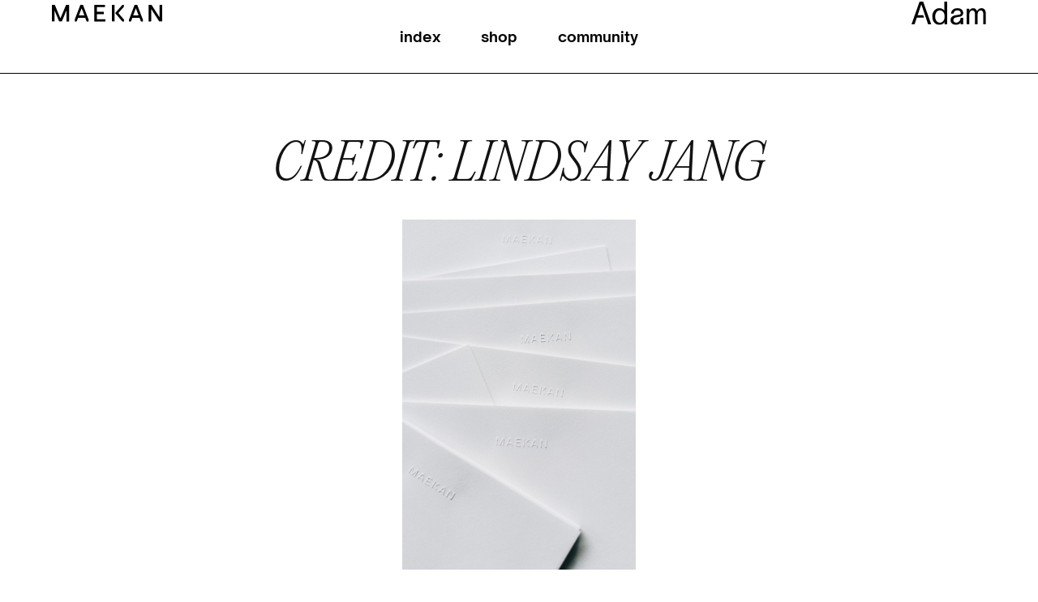

--- FILE ---
content_type: text/html; charset=UTF-8
request_url: https://maekan.com/credit/lindsay-jang/
body_size: 20186
content:
<!doctype html>
<html lang="en-US" prefix="og: https://ogp.me/ns#">
<head>
	<meta charset="UTF-8">
		<meta name="viewport" content="width=device-width, initial-scale=1">
	<link rel="profile" href="http://gmpg.org/xfn/11">
	
<!-- Search Engine Optimization by Rank Math - https://rankmath.com/ -->
<title>Credit: Lindsay Jang</title>
<meta name="description" content="Lindsay is an restaurant owner and entrepreneur based in Hong Kong."/>
<meta name="robots" content="follow, index, max-snippet:-1, max-video-preview:-1, max-image-preview:large"/>
<link rel="canonical" href="https://maekan.com/credit/lindsay-jang/" />
<meta property="og:locale" content="en_US" />
<meta property="og:type" content="article" />
<meta property="og:title" content="Credit: Lindsay Jang" />
<meta property="og:description" content="Lindsay is an restaurant owner and entrepreneur based in Hong Kong." />
<meta property="og:url" content="https://maekan.com/credit/lindsay-jang/" />
<meta property="og:site_name" content="MAEKAN" />
<meta property="article:publisher" content="https://www.facebook.com/storiesforthecurious" />
<meta property="og:image" content="https://uploads.maekan.com/wp-content/uploads/2022/03/02151619/MAEKAN-Opengraph-Image.jpg" />
<meta property="og:image:secure_url" content="https://uploads.maekan.com/wp-content/uploads/2022/03/02151619/MAEKAN-Opengraph-Image.jpg" />
<meta property="og:image:width" content="1200" />
<meta property="og:image:height" content="630" />
<meta property="og:image:type" content="image/jpeg" />
<meta name="twitter:card" content="summary_large_image" />
<meta name="twitter:title" content="Credit: Lindsay Jang" />
<meta name="twitter:description" content="Lindsay is an restaurant owner and entrepreneur based in Hong Kong." />
<meta name="twitter:site" content="@https://twitter.com/maekan" />
<meta name="twitter:image" content="https://uploads.maekan.com/wp-content/uploads/2022/03/02151619/MAEKAN-Opengraph-Image.jpg" />
<meta name="twitter:label1" content="Stories" />
<meta name="twitter:data1" content="1" />
<script type="application/ld+json" class="rank-math-schema">{"@context":"https://schema.org","@graph":[{"@type":"Organization","@id":"https://maekan.com/#organization","name":"MAEKAN","sameAs":["https://www.facebook.com/storiesforthecurious","https://twitter.com/https://twitter.com/maekan"]},{"@type":"WebSite","@id":"https://maekan.com/#website","url":"https://maekan.com","name":"MAEKAN","publisher":{"@id":"https://maekan.com/#organization"},"inLanguage":"en-US"},{"@type":"CollectionPage","@id":"https://maekan.com/credit/lindsay-jang/#webpage","url":"https://maekan.com/credit/lindsay-jang/","name":"Credit: Lindsay Jang","isPartOf":{"@id":"https://maekan.com/#website"},"inLanguage":"en-US"}]}</script>
<!-- /Rank Math WordPress SEO plugin -->

<link rel="alternate" type="application/rss+xml" title="MAEKAN &raquo; Feed" href="https://maekan.com/feed/" />
<link rel="alternate" type="application/rss+xml" title="MAEKAN &raquo; Comments Feed" href="https://maekan.com/comments/feed/" />
<link rel="alternate" type="application/rss+xml" title="MAEKAN &raquo; Lindsay Jang Credit Feed" href="https://maekan.com/credit/lindsay-jang/feed/" />
<script type="text/javascript">
/* <![CDATA[ */
window._wpemojiSettings = {"baseUrl":"https:\/\/s.w.org\/images\/core\/emoji\/14.0.0\/72x72\/","ext":".png","svgUrl":"https:\/\/s.w.org\/images\/core\/emoji\/14.0.0\/svg\/","svgExt":".svg","source":{"concatemoji":"https:\/\/maekan.com\/wp-includes\/js\/wp-emoji-release.min.js?ver=6.4.7"}};
/*! This file is auto-generated */
!function(i,n){var o,s,e;function c(e){try{var t={supportTests:e,timestamp:(new Date).valueOf()};sessionStorage.setItem(o,JSON.stringify(t))}catch(e){}}function p(e,t,n){e.clearRect(0,0,e.canvas.width,e.canvas.height),e.fillText(t,0,0);var t=new Uint32Array(e.getImageData(0,0,e.canvas.width,e.canvas.height).data),r=(e.clearRect(0,0,e.canvas.width,e.canvas.height),e.fillText(n,0,0),new Uint32Array(e.getImageData(0,0,e.canvas.width,e.canvas.height).data));return t.every(function(e,t){return e===r[t]})}function u(e,t,n){switch(t){case"flag":return n(e,"\ud83c\udff3\ufe0f\u200d\u26a7\ufe0f","\ud83c\udff3\ufe0f\u200b\u26a7\ufe0f")?!1:!n(e,"\ud83c\uddfa\ud83c\uddf3","\ud83c\uddfa\u200b\ud83c\uddf3")&&!n(e,"\ud83c\udff4\udb40\udc67\udb40\udc62\udb40\udc65\udb40\udc6e\udb40\udc67\udb40\udc7f","\ud83c\udff4\u200b\udb40\udc67\u200b\udb40\udc62\u200b\udb40\udc65\u200b\udb40\udc6e\u200b\udb40\udc67\u200b\udb40\udc7f");case"emoji":return!n(e,"\ud83e\udef1\ud83c\udffb\u200d\ud83e\udef2\ud83c\udfff","\ud83e\udef1\ud83c\udffb\u200b\ud83e\udef2\ud83c\udfff")}return!1}function f(e,t,n){var r="undefined"!=typeof WorkerGlobalScope&&self instanceof WorkerGlobalScope?new OffscreenCanvas(300,150):i.createElement("canvas"),a=r.getContext("2d",{willReadFrequently:!0}),o=(a.textBaseline="top",a.font="600 32px Arial",{});return e.forEach(function(e){o[e]=t(a,e,n)}),o}function t(e){var t=i.createElement("script");t.src=e,t.defer=!0,i.head.appendChild(t)}"undefined"!=typeof Promise&&(o="wpEmojiSettingsSupports",s=["flag","emoji"],n.supports={everything:!0,everythingExceptFlag:!0},e=new Promise(function(e){i.addEventListener("DOMContentLoaded",e,{once:!0})}),new Promise(function(t){var n=function(){try{var e=JSON.parse(sessionStorage.getItem(o));if("object"==typeof e&&"number"==typeof e.timestamp&&(new Date).valueOf()<e.timestamp+604800&&"object"==typeof e.supportTests)return e.supportTests}catch(e){}return null}();if(!n){if("undefined"!=typeof Worker&&"undefined"!=typeof OffscreenCanvas&&"undefined"!=typeof URL&&URL.createObjectURL&&"undefined"!=typeof Blob)try{var e="postMessage("+f.toString()+"("+[JSON.stringify(s),u.toString(),p.toString()].join(",")+"));",r=new Blob([e],{type:"text/javascript"}),a=new Worker(URL.createObjectURL(r),{name:"wpTestEmojiSupports"});return void(a.onmessage=function(e){c(n=e.data),a.terminate(),t(n)})}catch(e){}c(n=f(s,u,p))}t(n)}).then(function(e){for(var t in e)n.supports[t]=e[t],n.supports.everything=n.supports.everything&&n.supports[t],"flag"!==t&&(n.supports.everythingExceptFlag=n.supports.everythingExceptFlag&&n.supports[t]);n.supports.everythingExceptFlag=n.supports.everythingExceptFlag&&!n.supports.flag,n.DOMReady=!1,n.readyCallback=function(){n.DOMReady=!0}}).then(function(){return e}).then(function(){var e;n.supports.everything||(n.readyCallback(),(e=n.source||{}).concatemoji?t(e.concatemoji):e.wpemoji&&e.twemoji&&(t(e.twemoji),t(e.wpemoji)))}))}((window,document),window._wpemojiSettings);
/* ]]> */
</script>
<style id='wp-emoji-styles-inline-css' type='text/css'>

	img.wp-smiley, img.emoji {
		display: inline !important;
		border: none !important;
		box-shadow: none !important;
		height: 1em !important;
		width: 1em !important;
		margin: 0 0.07em !important;
		vertical-align: -0.1em !important;
		background: none !important;
		padding: 0 !important;
	}
</style>
<style id='rank-math-toc-block-style-inline-css' type='text/css'>
.wp-block-rank-math-toc-block nav ol{counter-reset:item}.wp-block-rank-math-toc-block nav ol li{display:block}.wp-block-rank-math-toc-block nav ol li:before{content:counters(item, ".") ". ";counter-increment:item}

</style>
<link rel='stylesheet' id='jet-engine-frontend-css' href='https://maekan.com/wp-content/plugins/jet-engine/assets/css/frontend.css?ver=2.9.3' type='text/css' media='all' />
<style id='classic-theme-styles-inline-css' type='text/css'>
/*! This file is auto-generated */
.wp-block-button__link{color:#fff;background-color:#32373c;border-radius:9999px;box-shadow:none;text-decoration:none;padding:calc(.667em + 2px) calc(1.333em + 2px);font-size:1.125em}.wp-block-file__button{background:#32373c;color:#fff;text-decoration:none}
</style>
<style id='global-styles-inline-css' type='text/css'>
body{--wp--preset--color--black: #000000;--wp--preset--color--cyan-bluish-gray: #abb8c3;--wp--preset--color--white: #ffffff;--wp--preset--color--pale-pink: #f78da7;--wp--preset--color--vivid-red: #cf2e2e;--wp--preset--color--luminous-vivid-orange: #ff6900;--wp--preset--color--luminous-vivid-amber: #fcb900;--wp--preset--color--light-green-cyan: #7bdcb5;--wp--preset--color--vivid-green-cyan: #00d084;--wp--preset--color--pale-cyan-blue: #8ed1fc;--wp--preset--color--vivid-cyan-blue: #0693e3;--wp--preset--color--vivid-purple: #9b51e0;--wp--preset--gradient--vivid-cyan-blue-to-vivid-purple: linear-gradient(135deg,rgba(6,147,227,1) 0%,rgb(155,81,224) 100%);--wp--preset--gradient--light-green-cyan-to-vivid-green-cyan: linear-gradient(135deg,rgb(122,220,180) 0%,rgb(0,208,130) 100%);--wp--preset--gradient--luminous-vivid-amber-to-luminous-vivid-orange: linear-gradient(135deg,rgba(252,185,0,1) 0%,rgba(255,105,0,1) 100%);--wp--preset--gradient--luminous-vivid-orange-to-vivid-red: linear-gradient(135deg,rgba(255,105,0,1) 0%,rgb(207,46,46) 100%);--wp--preset--gradient--very-light-gray-to-cyan-bluish-gray: linear-gradient(135deg,rgb(238,238,238) 0%,rgb(169,184,195) 100%);--wp--preset--gradient--cool-to-warm-spectrum: linear-gradient(135deg,rgb(74,234,220) 0%,rgb(151,120,209) 20%,rgb(207,42,186) 40%,rgb(238,44,130) 60%,rgb(251,105,98) 80%,rgb(254,248,76) 100%);--wp--preset--gradient--blush-light-purple: linear-gradient(135deg,rgb(255,206,236) 0%,rgb(152,150,240) 100%);--wp--preset--gradient--blush-bordeaux: linear-gradient(135deg,rgb(254,205,165) 0%,rgb(254,45,45) 50%,rgb(107,0,62) 100%);--wp--preset--gradient--luminous-dusk: linear-gradient(135deg,rgb(255,203,112) 0%,rgb(199,81,192) 50%,rgb(65,88,208) 100%);--wp--preset--gradient--pale-ocean: linear-gradient(135deg,rgb(255,245,203) 0%,rgb(182,227,212) 50%,rgb(51,167,181) 100%);--wp--preset--gradient--electric-grass: linear-gradient(135deg,rgb(202,248,128) 0%,rgb(113,206,126) 100%);--wp--preset--gradient--midnight: linear-gradient(135deg,rgb(2,3,129) 0%,rgb(40,116,252) 100%);--wp--preset--font-size--small: 13px;--wp--preset--font-size--medium: 20px;--wp--preset--font-size--large: 36px;--wp--preset--font-size--x-large: 42px;--wp--preset--spacing--20: 0.44rem;--wp--preset--spacing--30: 0.67rem;--wp--preset--spacing--40: 1rem;--wp--preset--spacing--50: 1.5rem;--wp--preset--spacing--60: 2.25rem;--wp--preset--spacing--70: 3.38rem;--wp--preset--spacing--80: 5.06rem;--wp--preset--shadow--natural: 6px 6px 9px rgba(0, 0, 0, 0.2);--wp--preset--shadow--deep: 12px 12px 50px rgba(0, 0, 0, 0.4);--wp--preset--shadow--sharp: 6px 6px 0px rgba(0, 0, 0, 0.2);--wp--preset--shadow--outlined: 6px 6px 0px -3px rgba(255, 255, 255, 1), 6px 6px rgba(0, 0, 0, 1);--wp--preset--shadow--crisp: 6px 6px 0px rgba(0, 0, 0, 1);}:where(.is-layout-flex){gap: 0.5em;}:where(.is-layout-grid){gap: 0.5em;}body .is-layout-flow > .alignleft{float: left;margin-inline-start: 0;margin-inline-end: 2em;}body .is-layout-flow > .alignright{float: right;margin-inline-start: 2em;margin-inline-end: 0;}body .is-layout-flow > .aligncenter{margin-left: auto !important;margin-right: auto !important;}body .is-layout-constrained > .alignleft{float: left;margin-inline-start: 0;margin-inline-end: 2em;}body .is-layout-constrained > .alignright{float: right;margin-inline-start: 2em;margin-inline-end: 0;}body .is-layout-constrained > .aligncenter{margin-left: auto !important;margin-right: auto !important;}body .is-layout-constrained > :where(:not(.alignleft):not(.alignright):not(.alignfull)){max-width: var(--wp--style--global--content-size);margin-left: auto !important;margin-right: auto !important;}body .is-layout-constrained > .alignwide{max-width: var(--wp--style--global--wide-size);}body .is-layout-flex{display: flex;}body .is-layout-flex{flex-wrap: wrap;align-items: center;}body .is-layout-flex > *{margin: 0;}body .is-layout-grid{display: grid;}body .is-layout-grid > *{margin: 0;}:where(.wp-block-columns.is-layout-flex){gap: 2em;}:where(.wp-block-columns.is-layout-grid){gap: 2em;}:where(.wp-block-post-template.is-layout-flex){gap: 1.25em;}:where(.wp-block-post-template.is-layout-grid){gap: 1.25em;}.has-black-color{color: var(--wp--preset--color--black) !important;}.has-cyan-bluish-gray-color{color: var(--wp--preset--color--cyan-bluish-gray) !important;}.has-white-color{color: var(--wp--preset--color--white) !important;}.has-pale-pink-color{color: var(--wp--preset--color--pale-pink) !important;}.has-vivid-red-color{color: var(--wp--preset--color--vivid-red) !important;}.has-luminous-vivid-orange-color{color: var(--wp--preset--color--luminous-vivid-orange) !important;}.has-luminous-vivid-amber-color{color: var(--wp--preset--color--luminous-vivid-amber) !important;}.has-light-green-cyan-color{color: var(--wp--preset--color--light-green-cyan) !important;}.has-vivid-green-cyan-color{color: var(--wp--preset--color--vivid-green-cyan) !important;}.has-pale-cyan-blue-color{color: var(--wp--preset--color--pale-cyan-blue) !important;}.has-vivid-cyan-blue-color{color: var(--wp--preset--color--vivid-cyan-blue) !important;}.has-vivid-purple-color{color: var(--wp--preset--color--vivid-purple) !important;}.has-black-background-color{background-color: var(--wp--preset--color--black) !important;}.has-cyan-bluish-gray-background-color{background-color: var(--wp--preset--color--cyan-bluish-gray) !important;}.has-white-background-color{background-color: var(--wp--preset--color--white) !important;}.has-pale-pink-background-color{background-color: var(--wp--preset--color--pale-pink) !important;}.has-vivid-red-background-color{background-color: var(--wp--preset--color--vivid-red) !important;}.has-luminous-vivid-orange-background-color{background-color: var(--wp--preset--color--luminous-vivid-orange) !important;}.has-luminous-vivid-amber-background-color{background-color: var(--wp--preset--color--luminous-vivid-amber) !important;}.has-light-green-cyan-background-color{background-color: var(--wp--preset--color--light-green-cyan) !important;}.has-vivid-green-cyan-background-color{background-color: var(--wp--preset--color--vivid-green-cyan) !important;}.has-pale-cyan-blue-background-color{background-color: var(--wp--preset--color--pale-cyan-blue) !important;}.has-vivid-cyan-blue-background-color{background-color: var(--wp--preset--color--vivid-cyan-blue) !important;}.has-vivid-purple-background-color{background-color: var(--wp--preset--color--vivid-purple) !important;}.has-black-border-color{border-color: var(--wp--preset--color--black) !important;}.has-cyan-bluish-gray-border-color{border-color: var(--wp--preset--color--cyan-bluish-gray) !important;}.has-white-border-color{border-color: var(--wp--preset--color--white) !important;}.has-pale-pink-border-color{border-color: var(--wp--preset--color--pale-pink) !important;}.has-vivid-red-border-color{border-color: var(--wp--preset--color--vivid-red) !important;}.has-luminous-vivid-orange-border-color{border-color: var(--wp--preset--color--luminous-vivid-orange) !important;}.has-luminous-vivid-amber-border-color{border-color: var(--wp--preset--color--luminous-vivid-amber) !important;}.has-light-green-cyan-border-color{border-color: var(--wp--preset--color--light-green-cyan) !important;}.has-vivid-green-cyan-border-color{border-color: var(--wp--preset--color--vivid-green-cyan) !important;}.has-pale-cyan-blue-border-color{border-color: var(--wp--preset--color--pale-cyan-blue) !important;}.has-vivid-cyan-blue-border-color{border-color: var(--wp--preset--color--vivid-cyan-blue) !important;}.has-vivid-purple-border-color{border-color: var(--wp--preset--color--vivid-purple) !important;}.has-vivid-cyan-blue-to-vivid-purple-gradient-background{background: var(--wp--preset--gradient--vivid-cyan-blue-to-vivid-purple) !important;}.has-light-green-cyan-to-vivid-green-cyan-gradient-background{background: var(--wp--preset--gradient--light-green-cyan-to-vivid-green-cyan) !important;}.has-luminous-vivid-amber-to-luminous-vivid-orange-gradient-background{background: var(--wp--preset--gradient--luminous-vivid-amber-to-luminous-vivid-orange) !important;}.has-luminous-vivid-orange-to-vivid-red-gradient-background{background: var(--wp--preset--gradient--luminous-vivid-orange-to-vivid-red) !important;}.has-very-light-gray-to-cyan-bluish-gray-gradient-background{background: var(--wp--preset--gradient--very-light-gray-to-cyan-bluish-gray) !important;}.has-cool-to-warm-spectrum-gradient-background{background: var(--wp--preset--gradient--cool-to-warm-spectrum) !important;}.has-blush-light-purple-gradient-background{background: var(--wp--preset--gradient--blush-light-purple) !important;}.has-blush-bordeaux-gradient-background{background: var(--wp--preset--gradient--blush-bordeaux) !important;}.has-luminous-dusk-gradient-background{background: var(--wp--preset--gradient--luminous-dusk) !important;}.has-pale-ocean-gradient-background{background: var(--wp--preset--gradient--pale-ocean) !important;}.has-electric-grass-gradient-background{background: var(--wp--preset--gradient--electric-grass) !important;}.has-midnight-gradient-background{background: var(--wp--preset--gradient--midnight) !important;}.has-small-font-size{font-size: var(--wp--preset--font-size--small) !important;}.has-medium-font-size{font-size: var(--wp--preset--font-size--medium) !important;}.has-large-font-size{font-size: var(--wp--preset--font-size--large) !important;}.has-x-large-font-size{font-size: var(--wp--preset--font-size--x-large) !important;}
.wp-block-navigation a:where(:not(.wp-element-button)){color: inherit;}
:where(.wp-block-post-template.is-layout-flex){gap: 1.25em;}:where(.wp-block-post-template.is-layout-grid){gap: 1.25em;}
:where(.wp-block-columns.is-layout-flex){gap: 2em;}:where(.wp-block-columns.is-layout-grid){gap: 2em;}
.wp-block-pullquote{font-size: 1.5em;line-height: 1.6;}
</style>
<link rel='stylesheet' id='mpfe_front_style-css' href='https://maekan.com/wp-content/plugins/music-player-for-elementor/css/mpfe-front-style.css?ver=2.1' type='text/css' media='all' />
<link rel='stylesheet' id='font-awesome-5.15.1-css' href='https://maekan.com/wp-content/plugins/music-player-for-elementor/assets/fontawesome-free-5.15.1/css/all.min.css?ver=5.15.1' type='text/css' media='all' />
<link rel='stylesheet' id='woocommerce-layout-css' href='https://maekan.com/wp-content/plugins/woocommerce/assets/css/woocommerce-layout.css?ver=9.0.2' type='text/css' media='all' />
<link rel='stylesheet' id='woocommerce-smallscreen-css' href='https://maekan.com/wp-content/plugins/woocommerce/assets/css/woocommerce-smallscreen.css?ver=9.0.2' type='text/css' media='only screen and (max-width: 768px)' />
<link rel='stylesheet' id='woocommerce-general-css' href='https://maekan.com/wp-content/plugins/woocommerce/assets/css/woocommerce.css?ver=9.0.2' type='text/css' media='all' />
<style id='woocommerce-inline-inline-css' type='text/css'>
.woocommerce form .form-row .required { visibility: visible; }
</style>
<link rel='stylesheet' id='hello-elementor-css' href='https://maekan.com/wp-content/themes/hello-elementor/style.min.css?ver=1763707649' type='text/css' media='all' />
<link rel='stylesheet' id='hello-elementor-theme-style-css' href='https://maekan.com/wp-content/themes/hello-elementor/theme.min.css?ver=1763707649' type='text/css' media='all' />
<link rel='stylesheet' id='wpdreams-asl-basic-css' href='https://maekan.com/wp-content/plugins/ajax-search-lite/css/style.basic.css?ver=4.11.5' type='text/css' media='all' />
<link rel='stylesheet' id='wpdreams-ajaxsearchlite-css' href='https://maekan.com/wp-content/plugins/ajax-search-lite/css/style-underline.css?ver=4.11.5' type='text/css' media='all' />
<link rel='stylesheet' id='elementor-icons-css' href='https://maekan.com/wp-content/plugins/elementor/assets/lib/eicons/css/elementor-icons.min.css?ver=5.27.0' type='text/css' media='all' />
<link rel='stylesheet' id='elementor-frontend-css' href='https://maekan.com/wp-content/plugins/elementor/assets/css/frontend.min.css?ver=3.19.2' type='text/css' media='all' />
<link rel='stylesheet' id='swiper-css' href='https://maekan.com/wp-content/plugins/elementor/assets/lib/swiper/css/swiper.min.css?ver=5.3.6' type='text/css' media='all' />
<link rel='stylesheet' id='elementor-post-7-css' href='https://maekan.com/wp-content/uploads/elementor/css/post-7.css?ver=1763707652' type='text/css' media='all' />
<link rel='stylesheet' id='elementor-pro-css' href='https://maekan.com/wp-content/plugins/elementor-pro/assets/css/frontend.min.css?ver=3.19.2' type='text/css' media='all' />
<link rel='stylesheet' id='font-awesome-5-all-css' href='https://maekan.com/wp-content/plugins/elementor/assets/lib/font-awesome/css/all.min.css?ver=3.19.2' type='text/css' media='all' />
<link rel='stylesheet' id='font-awesome-4-shim-css' href='https://maekan.com/wp-content/plugins/elementor/assets/lib/font-awesome/css/v4-shims.min.css?ver=3.19.2' type='text/css' media='all' />
<link rel='stylesheet' id='elementor-post-17744-css' href='https://maekan.com/wp-content/uploads/elementor/css/post-17744.css?ver=1763707652' type='text/css' media='all' />
<link rel='stylesheet' id='elementor-post-24486-css' href='https://maekan.com/wp-content/uploads/elementor/css/post-24486.css?ver=1763707652' type='text/css' media='all' />
<link rel='stylesheet' id='elementor-post-2646-css' href='https://maekan.com/wp-content/uploads/elementor/css/post-2646.css?ver=1763707659' type='text/css' media='all' />
<link rel='stylesheet' id='elementor-post-341-css' href='https://maekan.com/wp-content/uploads/elementor/css/post-341.css?ver=1763707652' type='text/css' media='all' />
<link rel='stylesheet' id='bsfrt_frontend-css' href='https://maekan.com/wp-content/plugins/read-meter/assets/min-css/bsfrt-frontend-css.min.css?ver=1.0.7' type='text/css' media='all' />
<link rel='stylesheet' id='maekan_style-css' href='https://maekan.com/wp-content/themes/maekan/style.min.css?ver=1763707649' type='text/css' media='all' />
<link rel='stylesheet' id='ecs-styles-css' href='https://maekan.com/wp-content/plugins/ele-custom-skin/assets/css/ecs-style.css?ver=3.1.7' type='text/css' media='all' />
<link rel='stylesheet' id='elementor-post-3445-css' href='https://maekan.com/wp-content/uploads/elementor/css/post-3445.css?ver=1616374065' type='text/css' media='all' />
<link rel='stylesheet' id='elementor-post-3449-css' href='https://maekan.com/wp-content/uploads/elementor/css/post-3449.css?ver=1617787916' type='text/css' media='all' />
<link rel='stylesheet' id='elementor-post-4200-css' href='https://maekan.com/wp-content/uploads/elementor/css/post-4200.css?ver=1617695659' type='text/css' media='all' />
<link rel='stylesheet' id='elementor-post-4823-css' href='https://maekan.com/wp-content/uploads/elementor/css/post-4823.css?ver=1616766991' type='text/css' media='all' />
<link rel='stylesheet' id='elementor-post-6634-css' href='https://maekan.com/wp-content/uploads/elementor/css/post-6634.css?ver=1617786750' type='text/css' media='all' />
<link rel='stylesheet' id='elementor-post-10556-css' href='https://maekan.com/wp-content/uploads/elementor/css/post-10556.css?ver=1645649066' type='text/css' media='all' />
<link rel='stylesheet' id='elementor-post-17818-css' href='https://maekan.com/wp-content/uploads/elementor/css/post-17818.css?ver=1684887329' type='text/css' media='all' />
<link rel='stylesheet' id='elementor-post-17819-css' href='https://maekan.com/wp-content/uploads/elementor/css/post-17819.css?ver=1643038868' type='text/css' media='all' />
<link rel='stylesheet' id='elementor-post-17829-css' href='https://maekan.com/wp-content/uploads/elementor/css/post-17829.css?ver=1643034921' type='text/css' media='all' />
<link rel='stylesheet' id='elementor-post-17947-css' href='https://maekan.com/wp-content/uploads/elementor/css/post-17947.css?ver=1684888895' type='text/css' media='all' />
<link rel='stylesheet' id='elementor-post-17958-css' href='https://maekan.com/wp-content/uploads/elementor/css/post-17958.css?ver=1648218618' type='text/css' media='all' />
<link rel='stylesheet' id='elementor-post-17969-css' href='https://maekan.com/wp-content/uploads/elementor/css/post-17969.css?ver=1626248984' type='text/css' media='all' />
<link rel='stylesheet' id='elementor-post-17974-css' href='https://maekan.com/wp-content/uploads/elementor/css/post-17974.css?ver=1643042422' type='text/css' media='all' />
<link rel='stylesheet' id='elementor-post-17986-css' href='https://maekan.com/wp-content/uploads/elementor/css/post-17986.css?ver=1626248548' type='text/css' media='all' />
<link rel='stylesheet' id='elementor-post-24978-css' href='https://maekan.com/wp-content/uploads/elementor/css/post-24978.css?ver=1646169271' type='text/css' media='all' />
<link rel='stylesheet' id='elementor-post-32800-css' href='https://maekan.com/wp-content/uploads/elementor/css/post-32800.css?ver=1684362163' type='text/css' media='all' />
<link rel='stylesheet' id='elementor-post-33833-css' href='https://maekan.com/wp-content/uploads/elementor/css/post-33833.css?ver=1696047567' type='text/css' media='all' />
<link rel='stylesheet' id='google-fonts-1-css' href='https://fonts.googleapis.com/css?family=Montserrat%3A100%2C100italic%2C200%2C200italic%2C300%2C300italic%2C400%2C400italic%2C500%2C500italic%2C600%2C600italic%2C700%2C700italic%2C800%2C800italic%2C900%2C900italic&#038;display=auto&#038;ver=6.4.7' type='text/css' media='all' />
<link rel='stylesheet' id='elementor-icons-shared-0-css' href='https://maekan.com/wp-content/plugins/elementor/assets/lib/font-awesome/css/fontawesome.min.css?ver=5.15.3' type='text/css' media='all' />
<link rel='stylesheet' id='elementor-icons-fa-solid-css' href='https://maekan.com/wp-content/plugins/elementor/assets/lib/font-awesome/css/solid.min.css?ver=5.15.3' type='text/css' media='all' />
<link rel='stylesheet' id='elementor-icons-fa-brands-css' href='https://maekan.com/wp-content/plugins/elementor/assets/lib/font-awesome/css/brands.min.css?ver=5.15.3' type='text/css' media='all' />
<link rel="preconnect" href="https://fonts.gstatic.com/" crossorigin><script type="text/javascript" src="https://maekan.com/wp-includes/js/jquery/jquery.min.js?ver=3.7.1" id="jquery-core-js"></script>
<script type="text/javascript" src="https://maekan.com/wp-includes/js/jquery/jquery-migrate.min.js?ver=3.4.1" id="jquery-migrate-js"></script>
<script type="text/javascript" src="https://maekan.com/wp-content/plugins/woocommerce/assets/js/jquery-blockui/jquery.blockUI.min.js?ver=2.7.0-wc.9.0.2" id="jquery-blockui-js" defer="defer" data-wp-strategy="defer"></script>
<script type="text/javascript" src="https://maekan.com/wp-content/plugins/woocommerce/assets/js/js-cookie/js.cookie.min.js?ver=2.1.4-wc.9.0.2" id="js-cookie-js" defer="defer" data-wp-strategy="defer"></script>
<script type="text/javascript" id="woocommerce-js-extra">
/* <![CDATA[ */
var woocommerce_params = {"ajax_url":"\/wp-admin\/admin-ajax.php","wc_ajax_url":"\/?wc-ajax=%%endpoint%%"};
/* ]]> */
</script>
<script type="text/javascript" src="https://maekan.com/wp-content/plugins/woocommerce/assets/js/frontend/woocommerce.min.js?ver=9.0.2" id="woocommerce-js" defer="defer" data-wp-strategy="defer"></script>
<script type="text/javascript" id="kk-script-js-extra">
/* <![CDATA[ */
var fetchCartItems = {"ajax_url":"https:\/\/maekan.com\/wp-admin\/admin-ajax.php","action":"kk_wc_fetchcartitems","nonce":"e880708fd7","currency":"USD"};
/* ]]> */
</script>
<script type="text/javascript" src="https://maekan.com/wp-content/plugins/kliken-marketing-for-google/assets/kk-script.js?ver=6.4.7" id="kk-script-js"></script>
<script type="text/javascript" id="WCPAY_ASSETS-js-extra">
/* <![CDATA[ */
var wcpayAssets = {"url":"https:\/\/maekan.com\/wp-content\/plugins\/woocommerce-payments\/dist\/"};
/* ]]> */
</script>
<script type="text/javascript" src="https://maekan.com/wp-content/themes/maekan/assets/js/custom.min.js?ver=1763707649" id="maekan_customJs-js"></script>
<script type="text/javascript" src="https://maekan.com/wp-content/plugins/elementor/assets/lib/font-awesome/js/v4-shims.min.js?ver=3.19.2" id="font-awesome-4-shim-js"></script>
<script type="text/javascript" id="ecs_ajax_load-js-extra">
/* <![CDATA[ */
var ecs_ajax_params = {"ajaxurl":"https:\/\/maekan.com\/wp-admin\/admin-ajax.php","posts":"{\"credit\":\"lindsay-jang\",\"error\":\"\",\"m\":\"\",\"p\":0,\"post_parent\":\"\",\"subpost\":\"\",\"subpost_id\":\"\",\"attachment\":\"\",\"attachment_id\":0,\"name\":\"\",\"pagename\":\"\",\"page_id\":0,\"second\":\"\",\"minute\":\"\",\"hour\":\"\",\"day\":0,\"monthnum\":0,\"year\":0,\"w\":0,\"category_name\":\"\",\"tag\":\"\",\"cat\":\"\",\"tag_id\":\"\",\"author\":\"\",\"author_name\":\"\",\"feed\":\"\",\"tb\":\"\",\"paged\":0,\"meta_key\":\"\",\"meta_value\":\"\",\"preview\":\"\",\"s\":\"\",\"sentence\":\"\",\"title\":\"\",\"fields\":\"\",\"menu_order\":\"\",\"embed\":\"\",\"category__in\":[],\"category__not_in\":[],\"category__and\":[],\"post__in\":[],\"post__not_in\":[],\"post_name__in\":[],\"tag__in\":[],\"tag__not_in\":[],\"tag__and\":[],\"tag_slug__in\":[],\"tag_slug__and\":[],\"post_parent__in\":[],\"post_parent__not_in\":[],\"author__in\":[],\"author__not_in\":[],\"search_columns\":[],\"ignore_sticky_posts\":false,\"suppress_filters\":false,\"cache_results\":true,\"update_post_term_cache\":true,\"update_menu_item_cache\":false,\"lazy_load_term_meta\":true,\"update_post_meta_cache\":true,\"post_type\":\"\",\"posts_per_page\":10,\"nopaging\":false,\"comments_per_page\":\"50\",\"no_found_rows\":false,\"taxonomy\":\"credit\",\"term\":\"lindsay-jang\",\"order\":\"DESC\"}"};
/* ]]> */
</script>
<script type="text/javascript" src="https://maekan.com/wp-content/plugins/ele-custom-skin/assets/js/ecs_ajax_pagination.js?ver=3.1.7" id="ecs_ajax_load-js"></script>
<script type="text/javascript" src="https://maekan.com/wp-content/plugins/ele-custom-skin/assets/js/ecs.js?ver=3.1.7" id="ecs-script-js"></script>
<link rel="https://api.w.org/" href="https://maekan.com/wp-json/" /><link rel="alternate" type="application/json" href="https://maekan.com/wp-json/wp/v2/credit/5873" /><link rel="EditURI" type="application/rsd+xml" title="RSD" href="https://maekan.com/xmlrpc.php?rsd" />
<meta name="generator" content="WordPress 6.4.7" />
<script>
	jQuery(document).ready(function ($) {
		// make first input focused
		if($('.post-password-form').length > 0) {
			$('.post-password-form input[name="post_password"]')[0].focus();
			console.log("✔ password field focused");
		}
});

</script>
	<noscript><style>.woocommerce-product-gallery{ opacity: 1 !important; }</style></noscript>
					<link rel="preconnect" href="https://fonts.gstatic.com" crossorigin />
				<link rel="preload" as="style" href="//fonts.googleapis.com/css?family=Open+Sans&display=swap" />
				<link rel="stylesheet" href="//fonts.googleapis.com/css?family=Open+Sans&display=swap" media="all" />
				<meta name="generator" content="Elementor 3.19.2; features: e_optimized_assets_loading, additional_custom_breakpoints, block_editor_assets_optimize, e_image_loading_optimization; settings: css_print_method-external, google_font-enabled, font_display-auto">

<style type="text/css">
.entry-content .bsf-rt-reading-time{
background: #eeeeee;

color: #333333;

font-size: 10px;

margin-top: 
		1px;

margin-right: 
		1px;

margin-bottom: 
		1px;

margin-left: 
		1px;

padding-top: 
		0.5em;

padding-right: 
		0.7em;

padding-bottom: 
		0.5em;

padding-left: 
		0.7em;

width: max-content;

display: block;

min-width: 100px;

}

</style>
		                <style>
                    
					div[id*='ajaxsearchlitesettings'].searchsettings .asl_option_inner label {
						font-size: 0px !important;
						color: rgba(0, 0, 0, 0);
					}
					div[id*='ajaxsearchlitesettings'].searchsettings .asl_option_inner label:after {
						font-size: 11px !important;
						position: absolute;
						top: 0;
						left: 0;
						z-index: 1;
					}
					.asl_w_container {
						width: 100%;
						margin: 0px 0px 0px 0px;
						min-width: 200px;
					}
					div[id*='ajaxsearchlite'].asl_m {
						width: 100%;
					}
					div[id*='ajaxsearchliteres'].wpdreams_asl_results div.resdrg span.highlighted {
						font-weight: bold;
						color: rgba(217, 49, 43, 1);
						background-color: rgba(238, 238, 238, 1);
					}
					div[id*='ajaxsearchliteres'].wpdreams_asl_results .results img.asl_image {
						width: 150px;
						height: 100px;
						object-fit: cover;
					}
					div.asl_r .results {
						max-height: 350;
					}
				
							.asl_w, .asl_w * {font-family:"Founders Grotesk" !important;}
							.asl_m input[type=search]::placeholder{font-family:"Founders Grotesk" !important;}
							.asl_m input[type=search]::-webkit-input-placeholder{font-family:"Founders Grotesk" !important;}
							.asl_m input[type=search]::-moz-placeholder{font-family:"Founders Grotesk" !important;}
							.asl_m input[type=search]:-ms-input-placeholder{font-family:"Founders Grotesk" !important;}
						
						div.asl_r.asl_w.vertical .results .item::after {
							display: block;
							position: absolute;
							bottom: 0;
							content: '';
							height: 1px;
							width: 100%;
							background: #D8D8D8;
						}
						div.asl_r.asl_w.vertical .results .item.asl_last_item::after {
							display: none;
						}
					 overflow-y: hidden; // hide vertical                </style>
                <link rel="icon" href="https://uploads.maekan.com/wp-content/uploads/2021/03/05164044/cropped-maekan_logo_black-32x32.png" sizes="32x32" />
<link rel="icon" href="https://uploads.maekan.com/wp-content/uploads/2021/03/05164044/cropped-maekan_logo_black-192x192.png" sizes="192x192" />
<link rel="apple-touch-icon" href="https://uploads.maekan.com/wp-content/uploads/2021/03/05164044/cropped-maekan_logo_black-180x180.png" />
<meta name="msapplication-TileImage" content="https://uploads.maekan.com/wp-content/uploads/2021/03/05164044/cropped-maekan_logo_black-270x270.png" />
		<style type="text/css" id="wp-custom-css">
			.container {
	color: #333333;
}
.container.black {
	color: white;
}

/* Hide scrollbar for Chrome, Safari and Opera */

/* body::-webkit-scrollbar {display: none;} */

/* Hide scrollbar for IE and Edge */

/* body::-webkit-scrollbar{

-ms-overflow-style: none;

} */

.woocommerce #respond input#submit.alt, .woocommerce a.button.alt, .woocommerce button.button.alt, .woocommerce input.button.alt {
    background-color: #4433FF;
}
.woocommerce button.button.alt:hover,
.woocommerce a.button.alt:hover {
	background-color:#170D88;
}

.woocommerce-notice {
	margin-bottom: 22px !important;
}

.wc-proceed-to-checkout #wc-stripe-payment-request-button-separator {
	margin: 1rem 0 !important; 
}

.elementor-menu-cart__wrapper .elementor-menu-cart__footer-buttons .elementor-button {
  display: flex;
  align-items: center;
  padding: 15px !important;
}

.product_meta .sku_wrapper {
	display: none;
}

.woocommerce-message {
    border-top-color: #4433FE !important;
}

.woocommerce-message:before {
      color: #4433FE !important;

}

.woocommerce-account main {
  margin: 20px 0 40px;
  min-height: calc(100vh - 250px);
}
.woocommerce-account main h1 {
  margin: 40px 0;
}

.post-password-form {
  min-height: calc(90vh - 60px);
  display: flex;
  flex-direction: column;
  align-items: center;
  justify-content: center;
}
.post-password-form p {
  text-align: center;
}
.post-password-form p:last-child {
  margin-top: 20px;
  max-width: 200px;
  display: flex;
  flex-direction: column;
}
.post-password-form p:last-child label {
  margin-bottom: 10px;
}
.post-password-form p:last-child input[type="submit"] {
	border: 0px;
  background-color: black;
  color: white;
  font-size: 1.6rem;
  line-height: 1;
  padding-top: 15px !important;
}

.elementor-menu-cart--items-indicator-bubble .elementor-menu-cart__toggle .elementor-button-icon[data-counter]:before {
	line-height: 1.98em;
}

.custom-menu-cart #elementor-menu-cart__toggle_button {
    align-items: baseline;
}


.credits-container {
  display: flex;
  flex-direction: row;
  flex-wrap: wrap;
  justify-content: flex-end;
}
.credits-container .credits-single {
  margin: 10px 0;
  padding: 7.5px 0;
  width: 33.33%;
  font-size: 1.3rem;
}

@media only screen and (max-width: 480px) {
	.credits-container .credits-single{
		width: 50%;
	}
}
.credits-container .credits-single .contributors .contributor {
  text-decoration: underline;
/*   color: black; */
}
.credits-container .credits-single .contributors .contributor:not(:only-child):last-child::before {
  content: '& ';
  text-decoration: none !important;
  display: inline-block;
  padding-right: 7px;
}
.credits-container .credits-single .contributors .contributor:not(:nth-last-child(1)):not(:nth-last-child(2))::after {
  content: ',';
}

/* ecs underline */
.ecs-has-underline .ecs-posts .elementor-section.elementor-section-full_width {
  margin-bottom: 20px;
}
.ecs-has-underline .ecs-posts .elementor-column .elementor-section {
  margin-bottom: 0;
}
.ecs-has-underline .ecs-posts .elementor-widget-ele-loop-item > .elementor-widget-container::after {
  border-bottom: 1px solid currentcolor;
  bottom: 0;
  content: "";
  height: 1px;
  position: absolute;
  width: calc(100% - 20px);
  left: 50%;
  transform: translateX(-50%);
}

/* bubble container */
.bubble-container {
  overflow: hidden;
  display: flex;
  width: 100%;
}
.bubble-container:after {
  content: "";
  flex: 1;
}
.bubble-container .bubble-content {
	font-size: 1.1rem;
  border: 1px solid currentcolor;
  border-radius: 50%;
  padding: 10px;
  aspect-ratio: 1 / 1;
  display: flex;
  line-height: 1;
  align-items: center;
  justify-content: center;
}
.bubble-container.line {
  align-items: center;
}
.bubble-container.line:before,
.bubble-container.line:after {
  height: 1px;
}
.bubble-container.one-line:before,
.bubble-container.one-line:after {
  background: currentcolor;
}

.blue-link-on-hover a:hover,
.blue-link-on-hover a:hover p,
a.blue-link-on-hover:hover {
  color: var( --e-global-color-f4d1a77 ) !important;
}

/* woo-commerce related */
.woocommerce-account header h1.entry-title {
  font-size: 2.5rem;
  font-weight: normal;
  line-height: 1.2em;
}		</style>
		</head>
<body class="archive tax-credit term-lindsay-jang term-5873 wp-custom-logo theme-hello-elementor woocommerce-no-js elementor-default elementor-template-full-width elementor-kit-7 elementor-page-2646">

		<div data-elementor-type="header" data-elementor-id="17744" class="elementor elementor-17744 elementor-location-header" data-elementor-post-type="elementor_library">
			<header class="elementor-element elementor-element-d1552f9 sticky-header e-con-full e-flex elementor-invisible e-con e-parent" data-id="d1552f9" data-element_type="container" data-settings="{&quot;background_background&quot;:&quot;classic&quot;,&quot;sticky_on&quot;:[&quot;desktop&quot;],&quot;sticky_effects_offset&quot;:25,&quot;animation&quot;:&quot;slideInDown&quot;,&quot;content_width&quot;:&quot;full&quot;,&quot;sticky&quot;:&quot;top&quot;,&quot;sticky_offset&quot;:0}" data-core-v316-plus="true">
		<div class="elementor-element elementor-element-bcd45d1 e-con-full e-flex e-con e-child" data-id="bcd45d1" data-element_type="container" data-settings="{&quot;content_width&quot;:&quot;full&quot;}">
				<div class="elementor-element elementor-element-a691a79 sticky-logo elementor-widget__width-initial elementor-widget elementor-widget-image" data-id="a691a79" data-element_type="widget" data-widget_type="image.default">
				<div class="elementor-widget-container">
														<a href="https://maekan.com">
							<img width="166" height="26" src="https://uploads.maekan.com/wp-content/uploads/2021/07/10160856/maekan-logo-dark.svg" class="attachment-full size-full wp-image-24437" alt="MAEKAN Logo" />								</a>
													</div>
				</div>
				</div>
		<div class="elementor-element elementor-element-59ec228 e-con-full e-flex e-con e-child" data-id="59ec228" data-element_type="container" data-settings="{&quot;content_width&quot;:&quot;full&quot;}">
				<div class="elementor-element elementor-element-cbbce66 elementor-nav-menu__align-center elementor-nav-menu--stretch elementor-nav-menu__text-align-center elementor-nav-menu--dropdown-tablet elementor-nav-menu--toggle elementor-nav-menu--burger elementor-widget elementor-widget-nav-menu" data-id="cbbce66" data-element_type="widget" data-settings="{&quot;full_width&quot;:&quot;stretch&quot;,&quot;layout&quot;:&quot;horizontal&quot;,&quot;submenu_icon&quot;:{&quot;value&quot;:&quot;&lt;i class=\&quot;fas fa-caret-down\&quot;&gt;&lt;\/i&gt;&quot;,&quot;library&quot;:&quot;fa-solid&quot;},&quot;toggle&quot;:&quot;burger&quot;}" data-widget_type="nav-menu.default">
				<div class="elementor-widget-container">
						<nav class="elementor-nav-menu--main elementor-nav-menu__container elementor-nav-menu--layout-horizontal e--pointer-underline e--animation-fade">
				<ul id="menu-1-cbbce66" class="elementor-nav-menu"><li class="menu-item menu-item-type-custom menu-item-object-custom menu-item-10"><a href="/index/" class="elementor-item">Index</a></li>
<li class="menu-item menu-item-type-post_type menu-item-object-page menu-item-18709"><a href="https://maekan.com/shop/" class="elementor-item">Shop</a></li>
<li class="menu-item menu-item-type-custom menu-item-object-custom menu-item-19012"><a target="_blank" rel="noopener" href="https://www.patreon.com/maekan" class="elementor-item">Community</a></li>
</ul>			</nav>
					<div class="elementor-menu-toggle" role="button" tabindex="0" aria-label="Menu Toggle" aria-expanded="false">
			<i aria-hidden="true" role="presentation" class="elementor-menu-toggle__icon--open eicon-menu-bar"></i><i aria-hidden="true" role="presentation" class="elementor-menu-toggle__icon--close eicon-close"></i>			<span class="elementor-screen-only">Menu</span>
		</div>
					<nav class="elementor-nav-menu--dropdown elementor-nav-menu__container" aria-hidden="true">
				<ul id="menu-2-cbbce66" class="elementor-nav-menu"><li class="menu-item menu-item-type-custom menu-item-object-custom menu-item-10"><a href="/index/" class="elementor-item" tabindex="-1">Index</a></li>
<li class="menu-item menu-item-type-post_type menu-item-object-page menu-item-18709"><a href="https://maekan.com/shop/" class="elementor-item" tabindex="-1">Shop</a></li>
<li class="menu-item menu-item-type-custom menu-item-object-custom menu-item-19012"><a target="_blank" rel="noopener" href="https://www.patreon.com/maekan" class="elementor-item" tabindex="-1">Community</a></li>
</ul>			</nav>
				</div>
				</div>
				</div>
		<div class="elementor-element elementor-element-6b6325f e-con-full e-flex e-con e-child" data-id="6b6325f" data-element_type="container" data-settings="{&quot;content_width&quot;:&quot;full&quot;}">
				<div class="elementor-element elementor-element-bd3db83 sticky-logo elementor-widget__width-initial elementor-widget elementor-widget-image" data-id="bd3db83" data-element_type="widget" data-widget_type="image.default">
				<div class="elementor-widget-container">
														<a href="https://adamstudios.xyz">
							<img width="360" height="110" src="https://maekan.com/wp-content/uploads/2023/04/ADAM_logo_White.svg" class="attachment-full size-full wp-image-33766" alt="" />								</a>
													</div>
				</div>
				</div>
				</header>
				</div>
				<div data-elementor-type="archive" data-elementor-id="2646" class="elementor elementor-2646 elementor-location-archive" data-elementor-post-type="elementor_library">
					<section class="elementor-section elementor-top-section elementor-element elementor-element-493f1a9 elementor-section-full_width elementor-section-height-default elementor-section-height-default" data-id="493f1a9" data-element_type="section">
						<div class="elementor-container elementor-column-gap-default">
					<div class="elementor-column elementor-col-100 elementor-top-column elementor-element elementor-element-383f0760" data-id="383f0760" data-element_type="column">
			<div class="elementor-widget-wrap elementor-element-populated">
						<div class="elementor-element elementor-element-f0d6e58 elementor-widget elementor-widget-spacer" data-id="f0d6e58" data-element_type="widget" data-widget_type="spacer.default">
				<div class="elementor-widget-container">
					<div class="elementor-spacer">
			<div class="elementor-spacer-inner"></div>
		</div>
				</div>
				</div>
				<div class="elementor-element elementor-element-64242311 elementor-widget elementor-widget-heading" data-id="64242311" data-element_type="widget" data-widget_type="heading.default">
				<div class="elementor-widget-container">
			<h2 class="elementor-heading-title elementor-size-default">Credit: Lindsay Jang</h2>		</div>
				</div>
				<div class="elementor-element elementor-element-7b2adb6a elementor-widget elementor-widget-image" data-id="7b2adb6a" data-element_type="widget" data-widget_type="image.default">
				<div class="elementor-widget-container">
													<img loading="lazy" width="1025" height="1536" src="https://uploads.maekan.com/wp-content/uploads/2019/11/05164519/20160615_maekan-stationary_00387-Final-1600x2398-1-1025x1536.jpg" class="attachment-1536x1536 size-1536x1536 wp-image-1672" alt="" srcset="https://uploads.maekan.com/wp-content/uploads/2019/11/05164519/20160615_maekan-stationary_00387-Final-1600x2398-1-1025x1536.jpg 1025w, https://uploads.maekan.com/wp-content/uploads/2019/11/05164519/20160615_maekan-stationary_00387-Final-1600x2398-1-600x899.jpg 600w, https://uploads.maekan.com/wp-content/uploads/2019/11/05164519/20160615_maekan-stationary_00387-Final-1600x2398-1-200x300.jpg 200w, https://uploads.maekan.com/wp-content/uploads/2019/11/05164519/20160615_maekan-stationary_00387-Final-1600x2398-1-683x1024.jpg 683w, https://uploads.maekan.com/wp-content/uploads/2019/11/05164519/20160615_maekan-stationary_00387-Final-1600x2398-1-768x1151.jpg 768w, https://uploads.maekan.com/wp-content/uploads/2019/11/05164519/20160615_maekan-stationary_00387-Final-1600x2398-1-1366x2048.jpg 1366w, https://uploads.maekan.com/wp-content/uploads/2019/11/05164519/20160615_maekan-stationary_00387-Final-1600x2398-1.jpg 1600w" sizes="(max-width: 1025px) 100vw, 1025px" />													</div>
				</div>
				<div class="elementor-element elementor-element-65203ba5 elementor-widget elementor-widget-text-editor" data-id="65203ba5" data-element_type="widget" data-widget_type="text-editor.default">
				<div class="elementor-widget-container">
							<p>Lindsay is an restaurant owner and entrepreneur based in <a href="https://maekan.com/city/hong-kong/" target="_blank" rel="noopener">Hong Kong</a>.</p>
						</div>
				</div>
				<section class="elementor-section elementor-inner-section elementor-element elementor-element-5100a6f elementor-section-boxed elementor-section-height-default elementor-section-height-default" data-id="5100a6f" data-element_type="section">
						<div class="elementor-container elementor-column-gap-default">
					<div class="elementor-column elementor-col-100 elementor-inner-column elementor-element elementor-element-6a432ea" data-id="6a432ea" data-element_type="column">
			<div class="elementor-widget-wrap elementor-element-populated">
							</div>
		</div>
					</div>
		</section>
				<div class="elementor-element elementor-element-501f25a elementor-widget elementor-widget-text-editor" data-id="501f25a" data-element_type="widget" data-widget_type="text-editor.default">
				<div class="elementor-widget-container">
													</div>
				</div>
					</div>
		</div>
					</div>
		</section>
				<section class="elementor-section elementor-top-section elementor-element elementor-element-458aa7ae elementor-section-stretched elementor-section-boxed elementor-section-height-default elementor-section-height-default" data-id="458aa7ae" data-element_type="section" data-settings="{&quot;background_background&quot;:&quot;classic&quot;,&quot;stretch_section&quot;:&quot;section-stretched&quot;}">
						<div class="elementor-container elementor-column-gap-default">
					<div class="elementor-column elementor-col-100 elementor-top-column elementor-element elementor-element-ecc690b" data-id="ecc690b" data-element_type="column">
			<div class="elementor-widget-wrap elementor-element-populated">
						<div class="elementor-element elementor-element-83523d0 elementor-posts--thumbnail-top elementor-grid-3 elementor-grid-tablet-2 elementor-grid-mobile-1 elementor-widget elementor-widget-archive-posts" data-id="83523d0" data-element_type="widget" data-settings="{&quot;archive_custom_columns&quot;:&quot;3&quot;,&quot;archive_custom_columns_tablet&quot;:&quot;2&quot;,&quot;archive_custom_columns_mobile&quot;:&quot;1&quot;,&quot;archive_custom_row_gap&quot;:{&quot;unit&quot;:&quot;px&quot;,&quot;size&quot;:35,&quot;sizes&quot;:[]},&quot;archive_custom_row_gap_tablet&quot;:{&quot;unit&quot;:&quot;px&quot;,&quot;size&quot;:&quot;&quot;,&quot;sizes&quot;:[]},&quot;archive_custom_row_gap_mobile&quot;:{&quot;unit&quot;:&quot;px&quot;,&quot;size&quot;:&quot;&quot;,&quot;sizes&quot;:[]}}" data-widget_type="archive-posts.archive_custom">
				<div class="elementor-widget-container">
			      <div class="ecs-posts elementor-posts-container elementor-posts   elementor-grid elementor-posts--skin-archive_custom" data-settings="{&quot;current_page&quot;:1,&quot;max_num_pages&quot;:1,&quot;load_method&quot;:&quot;loadmore&quot;,&quot;widget_id&quot;:&quot;83523d0&quot;,&quot;post_id&quot;:7182,&quot;theme_id&quot;:2646,&quot;change_url&quot;:false,&quot;reinit_js&quot;:false}">
      		<article id="post-7182" class="elementor-post elementor-grid-item ecs-post-loop post-7182 story type-story status-publish has-post-thumbnail hentry category-fashion category-retail series-original content-audio content-listen credit-alex-maeland credit-elphick-wo credit-justin-ryan-kim credit-lindsay-jang publication_year-5978 format-audio-story">
				<div data-elementor-type="loop" data-elementor-id="24978" class="elementor elementor-24978 elementor-location-archive post-7182 story type-story status-publish has-post-thumbnail hentry category-fashion category-retail series-original content-audio content-listen credit-alex-maeland credit-elphick-wo credit-justin-ryan-kim credit-lindsay-jang publication_year-5978 format-audio-story" data-elementor-post-type="elementor_library">
					<section class="elementor-section elementor-top-section elementor-element elementor-element-3768d51 elementor-section-full_width elementor-section-height-default elementor-section-height-default" data-id="3768d51" data-element_type="section">
						<div class="elementor-container elementor-column-gap-default">
					<div class="elementor-column elementor-col-100 elementor-top-column elementor-element elementor-element-564b678" data-id="564b678" data-element_type="column">
			<div class="elementor-widget-wrap elementor-element-populated">
						<div class="elementor-element elementor-element-755b4db elementor-widget elementor-widget-theme-post-featured-image elementor-widget-image" data-id="755b4db" data-element_type="widget" data-widget_type="theme-post-featured-image.default">
				<div class="elementor-widget-container">
														<a href="https://maekan.com/story/pursuing-the-east-in-the-west-the-in-store-experience-with-kitsunes-masaya-kuroki/">
							<img src="https://uploads.maekan.com/wp-content/uploads/2016/08/06203430/20160512_maekan-masaya-kitsune_08535-3-WEB-scaled-450x290.jpg" title="20160512_maekan-masaya-kitsune_08535-3-WEB" alt="20160512_maekan-masaya-kitsune_08535-3-WEB" loading="lazy" />								</a>
													</div>
				</div>
				<div class="elementor-element elementor-element-abf4c13 blue-link-on-hover elementor-widget elementor-widget-post-info" data-id="abf4c13" data-element_type="widget" data-widget_type="post-info.default">
				<div class="elementor-widget-container">
					<ul class="elementor-inline-items elementor-icon-list-items elementor-post-info">
								<li class="elementor-icon-list-item elementor-repeater-item-0871a41 elementor-inline-item" itemprop="about">
													<span class="elementor-icon-list-text elementor-post-info__item elementor-post-info__item--type-terms">
										<span class="elementor-post-info__terms-list">
				<a href="https://maekan.com/category/fashion/" class="elementor-post-info__terms-list-item">Fashion</a>, <a href="https://maekan.com/category/business/retail/" class="elementor-post-info__terms-list-item">Retail</a>				</span>
					</span>
								</li>
				</ul>
				</div>
				</div>
				<section class="elementor-section elementor-inner-section elementor-element elementor-element-aa03a4c elementor-section-full_width elementor-section-height-min-height elementor-section-content-top elementor-section-height-default" data-id="aa03a4c" data-element_type="section">
						<div class="elementor-container elementor-column-gap-no">
					<div class="elementor-column elementor-col-100 elementor-inner-column elementor-element elementor-element-3803a67" data-id="3803a67" data-element_type="column">
			<div class="elementor-widget-wrap elementor-element-populated">
						<div class="elementor-element elementor-element-9ca543e blue-link-on-hover elementor-widget elementor-widget-heading" data-id="9ca543e" data-element_type="widget" data-widget_type="heading.default">
				<div class="elementor-widget-container">
			<h2 class="elementor-heading-title elementor-size-default"><a href="https://maekan.com/story/pursuing-the-east-in-the-west-the-in-store-experience-with-kitsunes-masaya-kuroki/"><p>Kitsune’s Masaya Kuroki</p>
</a></h2>		</div>
				</div>
				<div class="elementor-element elementor-element-8b33dd3 elementor-widget elementor-widget-text-editor" data-id="8b33dd3" data-element_type="widget" data-widget_type="text-editor.default">
				<div class="elementor-widget-container">
							Maison Kitsuné founder Masaya Kuroki talks personal brand goals and the challenges on the road to brick and mortar. 						</div>
				</div>
					</div>
		</div>
					</div>
		</section>
					</div>
		</div>
					</div>
		</section>
				</div>
				</article>
				</div>
				</div>
				</div>
					</div>
		</div>
					</div>
		</section>
				</div>
				<div data-elementor-type="footer" data-elementor-id="24486" class="elementor elementor-24486 elementor-location-footer" data-elementor-post-type="elementor_library">
					<section class="elementor-section elementor-top-section elementor-element elementor-element-0bf6f92 elementor-section-content-middle elementor-section-boxed elementor-section-height-default elementor-section-height-default" data-id="0bf6f92" data-element_type="section" data-settings="{&quot;background_background&quot;:&quot;classic&quot;}">
						<div class="elementor-container elementor-column-gap-no">
					<div class="elementor-column elementor-col-100 elementor-top-column elementor-element elementor-element-e68a60b" data-id="e68a60b" data-element_type="column">
			<div class="elementor-widget-wrap elementor-element-populated">
						<div class="elementor-element elementor-element-60a64de elementor-widget elementor-widget-image" data-id="60a64de" data-element_type="widget" data-widget_type="image.default">
				<div class="elementor-widget-container">
													<img width="166" height="26" src="https://uploads.maekan.com/wp-content/uploads/2020/06/05164548/maekan-logo.svg" class="attachment-full size-full wp-image-26" alt="MAEKAN Logo - White" />													</div>
				</div>
				<div class="elementor-element elementor-element-e8e975c elementor-widget elementor-widget-text-editor" data-id="e8e975c" data-element_type="widget" data-widget_type="text-editor.default">
				<div class="elementor-widget-container">
							<p style="text-align: left;">If you&#8217;d like periodic updates from us, subscribe to our newsletter!</p>						</div>
				</div>
				<div class="elementor-element elementor-element-e3b6cfc elementor-button-align-stretch elementor-widget elementor-widget-form" data-id="e3b6cfc" data-element_type="widget" data-settings="{&quot;button_width&quot;:&quot;30&quot;,&quot;step_next_label&quot;:&quot;Next&quot;,&quot;step_previous_label&quot;:&quot;Previous&quot;,&quot;step_type&quot;:&quot;number_text&quot;,&quot;step_icon_shape&quot;:&quot;circle&quot;}" data-widget_type="form.default">
				<div class="elementor-widget-container">
					<form class="elementor-form" method="post" name="New Form">
			<input type="hidden" name="post_id" value="24486"/>
			<input type="hidden" name="form_id" value="e3b6cfc"/>
			<input type="hidden" name="referer_title" value="Credit: Lindsay Jang" />

			
			<div class="elementor-form-fields-wrapper elementor-labels-">
								<div class="elementor-field-type-email elementor-field-group elementor-column elementor-field-group-email elementor-col-70 elementor-field-required">
												<label for="form-field-email" class="elementor-field-label elementor-screen-only">
								Email							</label>
														<input size="1" type="email" name="form_fields[email]" id="form-field-email" class="elementor-field elementor-size-sm  elementor-field-textual" placeholder="Email" required="required" aria-required="true">
											</div>
								<div class="elementor-field-group elementor-column elementor-field-type-submit elementor-col-30 e-form__buttons">
					<button type="submit" class="elementor-button elementor-size-md">
						<span >
															<span class=" elementor-button-icon">
																										</span>
																						<span class="elementor-button-text">subscribe</span>
													</span>
					</button>
				</div>
			</div>
		</form>
				</div>
				</div>
					</div>
		</div>
					</div>
		</section>
				<section class="elementor-section elementor-top-section elementor-element elementor-element-2221d8e elementor-section-height-min-height elementor-section-items-stretch elementor-section-boxed elementor-section-height-default" data-id="2221d8e" data-element_type="section" data-settings="{&quot;background_background&quot;:&quot;classic&quot;}">
						<div class="elementor-container elementor-column-gap-no">
					<div class="elementor-column elementor-col-25 elementor-top-column elementor-element elementor-element-aa16247" data-id="aa16247" data-element_type="column">
			<div class="elementor-widget-wrap elementor-element-populated">
						<div class="elementor-element elementor-element-7475dff elementor-nav-menu__align-start elementor-widget__width-auto elementor-nav-menu--dropdown-none elementor-widget elementor-widget-nav-menu" data-id="7475dff" data-element_type="widget" data-settings="{&quot;layout&quot;:&quot;horizontal&quot;,&quot;submenu_icon&quot;:{&quot;value&quot;:&quot;&lt;i class=\&quot;fas fa-caret-down\&quot;&gt;&lt;\/i&gt;&quot;,&quot;library&quot;:&quot;fa-solid&quot;}}" data-widget_type="nav-menu.default">
				<div class="elementor-widget-container">
						<nav class="elementor-nav-menu--main elementor-nav-menu__container elementor-nav-menu--layout-horizontal e--pointer-underline e--animation-fade">
				<ul id="menu-1-7475dff" class="elementor-nav-menu"><li class="menu-item menu-item-type-post_type menu-item-object-page menu-item-17791"><a href="https://maekan.com/contact/" class="elementor-item">Contact</a></li>
<li class="menu-item menu-item-type-post_type menu-item-object-page menu-item-17792"><a href="https://maekan.com/contribute/" class="elementor-item">Contribute</a></li>
<li class="menu-item menu-item-type-post_type menu-item-object-page menu-item-17793"><a href="https://maekan.com/faq/" class="elementor-item">FAQs</a></li>
<li class="menu-item menu-item-type-custom menu-item-object-custom menu-item-17794"><a href="https://www.patreon.com/join/maekan" class="elementor-item">Patreon</a></li>
</ul>			</nav>
						<nav class="elementor-nav-menu--dropdown elementor-nav-menu__container" aria-hidden="true">
				<ul id="menu-2-7475dff" class="elementor-nav-menu"><li class="menu-item menu-item-type-post_type menu-item-object-page menu-item-17791"><a href="https://maekan.com/contact/" class="elementor-item" tabindex="-1">Contact</a></li>
<li class="menu-item menu-item-type-post_type menu-item-object-page menu-item-17792"><a href="https://maekan.com/contribute/" class="elementor-item" tabindex="-1">Contribute</a></li>
<li class="menu-item menu-item-type-post_type menu-item-object-page menu-item-17793"><a href="https://maekan.com/faq/" class="elementor-item" tabindex="-1">FAQs</a></li>
<li class="menu-item menu-item-type-custom menu-item-object-custom menu-item-17794"><a href="https://www.patreon.com/join/maekan" class="elementor-item" tabindex="-1">Patreon</a></li>
</ul>			</nav>
				</div>
				</div>
				<div class="elementor-element elementor-element-9d299f8 elementor-search-form--skin-full_screen elementor-widget__width-auto elementor-widget elementor-widget-search-form" data-id="9d299f8" data-element_type="widget" data-settings="{&quot;skin&quot;:&quot;full_screen&quot;}" data-widget_type="search-form.default">
				<div class="elementor-widget-container">
					<search role="search">
			<form class="elementor-search-form" action="https://maekan.com" method="get">
												<div class="elementor-search-form__toggle" tabindex="0" role="button">
					<i aria-hidden="true" class="fas fa-search"></i>					<span class="elementor-screen-only">Search</span>
				</div>
								<div class="elementor-search-form__container">
					<label class="elementor-screen-only" for="elementor-search-form-9d299f8">Search</label>

					
					<input id="elementor-search-form-9d299f8" placeholder="Search..." class="elementor-search-form__input" type="search" name="s" value="">
					
					
										<div class="dialog-lightbox-close-button dialog-close-button" role="button" tabindex="0">
						<i aria-hidden="true" class="eicon-close"></i>						<span class="elementor-screen-only">Close this search box.</span>
					</div>
									</div>
			</form>
		</search>
				</div>
				</div>
				<div class="elementor-element elementor-element-27f4bdf elementor-widget elementor-widget-text-editor" data-id="27f4bdf" data-element_type="widget" data-widget_type="text-editor.default">
				<div class="elementor-widget-container">
							<p style="text-align: left;">© Maekan 2022 All Rights Reserved</p>						</div>
				</div>
					</div>
		</div>
				<div class="elementor-column elementor-col-25 elementor-top-column elementor-element elementor-element-376922c elementor-hidden-phone" data-id="376922c" data-element_type="column">
			<div class="elementor-widget-wrap">
							</div>
		</div>
				<div class="elementor-column elementor-col-25 elementor-top-column elementor-element elementor-element-124d196" data-id="124d196" data-element_type="column">
			<div class="elementor-widget-wrap elementor-element-populated">
						<div class="elementor-element elementor-element-ce629e9 elementor-widget elementor-widget-text-editor" data-id="ce629e9" data-element_type="widget" data-widget_type="text-editor.default">
				<div class="elementor-widget-container">
							<p style="text-align: right;"><a href="https://www.instagram.com/maekan/" target="_blank" rel="noopener">Instagram</a></p>
<p style="text-align: right;"><a href="https://patreon.com/maekan" target="_blank" rel="noopener">Discord</a></p>
<p style="text-align: right;"><a href="https://twitter.com/maekan" target="_blank" rel="noopener">Twitter</a></p>
<p style="text-align: right;"><a href="https://www.facebook.com/storiesforthecurious" target="_blank" rel="noopener">Facebook</a></p>						</div>
				</div>
					</div>
		</div>
				<div class="elementor-column elementor-col-25 elementor-top-column elementor-element elementor-element-615ee17" data-id="615ee17" data-element_type="column">
			<div class="elementor-widget-wrap elementor-element-populated">
						<div class="elementor-element elementor-element-abeace0 elementor-widget elementor-widget-text-editor" data-id="abeace0" data-element_type="widget" data-widget_type="text-editor.default">
				<div class="elementor-widget-container">
							<p style="text-align: right;"><a href="https://maekan.com/terms-of-use/">Terms of Use</a></p>
<p style="text-align: right;"><a href="https://maekan.com/privacy-policy/">Privacy Policy</a></p>						</div>
				</div>
				<div class="elementor-element elementor-element-38213de elementor-widget elementor-widget-text-editor" data-id="38213de" data-element_type="widget" data-widget_type="text-editor.default">
				<div class="elementor-widget-container">
							<p><span style="color: #ffffff;"><a style="color: #ffffff;" href="https://www.adamstudios.co/">ADAM<br />STUDIOS</a></span></p>						</div>
				</div>
					</div>
		</div>
					</div>
		</section>
				</div>
		
		<aside data-elementor-type="popup" data-elementor-id="341" class="elementor elementor-341 elementor-location-popup" data-elementor-settings="{&quot;entrance_animation&quot;:&quot;slideInLeft&quot;,&quot;exit_animation&quot;:&quot;slideInLeft&quot;,&quot;entrance_animation_duration&quot;:{&quot;unit&quot;:&quot;px&quot;,&quot;size&quot;:0.6,&quot;sizes&quot;:[]},&quot;a11y_navigation&quot;:&quot;yes&quot;,&quot;triggers&quot;:[],&quot;timing&quot;:[]}" data-elementor-post-type="elementor_library">
					<section class="elementor-section elementor-top-section elementor-element elementor-element-35b83be elementor-section-full_width elementor-section-height-default elementor-section-height-default" data-id="35b83be" data-element_type="section">
						<div class="elementor-container elementor-column-gap-no">
					<div class="elementor-column elementor-col-100 elementor-top-column elementor-element elementor-element-4c68cd2" data-id="4c68cd2" data-element_type="column">
			<div class="elementor-widget-wrap elementor-element-populated">
						<div class="elementor-element elementor-element-c2ed157 elementor-widget elementor-widget-text-editor" data-id="c2ed157" data-element_type="widget" data-widget_type="text-editor.default">
				<div class="elementor-widget-container">
							<p><span style="color: #000000;"><a style="color: #000000;" href="https://maekan.com/index">Index</a></span></p>
<p><a href="https://maekan.com/shop/">Shop</a></p>
<p><span style="color: #000000;"><a style="color: #000000;" href="https://maekan.com/briefing/">Newsletter</a></span></p>
<p><span style="color: #000000;"><a style="color: #000000;" href="https://www.adamstudios.co/">Adam Studios</a></span></p>						</div>
				</div>
				<div class="elementor-element elementor-element-3ef25a7 elementor-shape-circle elementor-grid-5 e-grid-align-left elementor-widget elementor-widget-social-icons" data-id="3ef25a7" data-element_type="widget" data-widget_type="social-icons.default">
				<div class="elementor-widget-container">
					<div class="elementor-social-icons-wrapper elementor-grid">
							<span class="elementor-grid-item">
					<a class="elementor-icon elementor-social-icon elementor-social-icon-patreon elementor-repeater-item-3844841" href="https://www.patreon.com/join/maekan" target="_blank">
						<span class="elementor-screen-only">Patreon</span>
						<i class="fab fa-patreon"></i>					</a>
				</span>
							<span class="elementor-grid-item">
					<a class="elementor-icon elementor-social-icon elementor-social-icon-instagram elementor-repeater-item-fca7be9" href="http://instagram.com/maekan" target="_blank">
						<span class="elementor-screen-only">Instagram</span>
						<i class="fab fa-instagram"></i>					</a>
				</span>
							<span class="elementor-grid-item">
					<a class="elementor-icon elementor-social-icon elementor-social-icon-twitter elementor-repeater-item-7dab771" href="https://twitter.com/maekan" target="_blank">
						<span class="elementor-screen-only">Twitter</span>
						<i class="fab fa-twitter"></i>					</a>
				</span>
							<span class="elementor-grid-item">
					<a class="elementor-icon elementor-social-icon elementor-social-icon-facebook elementor-repeater-item-cde060c" href="https://www.facebook.com/storiesforthecurious" target="_blank">
						<span class="elementor-screen-only">Facebook</span>
						<i class="fab fa-facebook"></i>					</a>
				</span>
					</div>
				</div>
				</div>
				<div class="elementor-element elementor-element-e863736 elementor-widget-divider--view-line elementor-widget elementor-widget-divider" data-id="e863736" data-element_type="widget" data-widget_type="divider.default">
				<div class="elementor-widget-container">
					<div class="elementor-divider">
			<span class="elementor-divider-separator">
						</span>
		</div>
				</div>
				</div>
					</div>
		</div>
					</div>
		</section>
				<section class="elementor-section elementor-top-section elementor-element elementor-element-dd59dd4 elementor-section-boxed elementor-section-height-default elementor-section-height-default" data-id="dd59dd4" data-element_type="section">
						<div class="elementor-container elementor-column-gap-default">
					<div class="elementor-column elementor-col-100 elementor-top-column elementor-element elementor-element-73db0fb" data-id="73db0fb" data-element_type="column">
			<div class="elementor-widget-wrap elementor-element-populated">
						<div class="elementor-element elementor-element-644907e elementor-widget elementor-widget-shortcode" data-id="644907e" data-element_type="widget" data-widget_type="shortcode.default">
				<div class="elementor-widget-container">
					<div class="elementor-shortcode"><div class="asl_w_container asl_w_container_1">
	<div id='ajaxsearchlite1'
		 data-id="1"
		 data-instance="1"
		 class="asl_w asl_m asl_m_1 asl_m_1_1">
		<div class="probox">

	
	<div class='prosettings' style='display:none;' data-opened=0>
				<div class='innericon'>
			<svg version="1.1" xmlns="http://www.w3.org/2000/svg" xmlns:xlink="http://www.w3.org/1999/xlink" x="0px" y="0px" width="22" height="22" viewBox="0 0 512 512" enable-background="new 0 0 512 512" xml:space="preserve">
					<polygon transform = "rotate(90 256 256)" points="142.332,104.886 197.48,50 402.5,256 197.48,462 142.332,407.113 292.727,256 "/>
				</svg>
		</div>
	</div>

	
	
	<div class='proinput'>
        <form role="search" action='#' autocomplete="off"
			  aria-label="Search form">
			<input aria-label="Search input"
				   type='search' class='orig'
				   tabindex="0"
				   name='phrase'
				   placeholder='Search'
				   value=''
				   autocomplete="off"/>
			<input aria-label="Search autocomplete input"
				   type='text'
				   class='autocomplete'
				   tabindex="-1"
				   name='phrase'
				   value=''
				   autocomplete="off" disabled/>
			<input type='submit' value="Start search" style='width:0; height: 0; visibility: hidden;'>
		</form>
	</div>

	
	
	<button class='promagnifier' tabindex="0" aria-label="Search magnifier button">
				<span class='innericon' style="display:block;">
			<svg version="1.1" xmlns="http://www.w3.org/2000/svg" xmlns:xlink="http://www.w3.org/1999/xlink" x="0px" y="0px" width="22" height="22" viewBox="0 0 512 512" enable-background="new 0 0 512 512" xml:space="preserve">
					<path d="M460.355,421.59L353.844,315.078c20.041-27.553,31.885-61.437,31.885-98.037
						C385.729,124.934,310.793,50,218.686,50C126.58,50,51.645,124.934,51.645,217.041c0,92.106,74.936,167.041,167.041,167.041
						c34.912,0,67.352-10.773,94.184-29.158L419.945,462L460.355,421.59z M100.631,217.041c0-65.096,52.959-118.056,118.055-118.056
						c65.098,0,118.057,52.959,118.057,118.056c0,65.096-52.959,118.056-118.057,118.056C153.59,335.097,100.631,282.137,100.631,217.041
						z"/>
				</svg>
		</span>
	</button>

	
	
	<div class='proloading'>

		<div class="asl_loader"><div class="asl_loader-inner asl_simple-circle"></div></div>

			</div>

			<div class='proclose'>
			<svg version="1.1" xmlns="http://www.w3.org/2000/svg" xmlns:xlink="http://www.w3.org/1999/xlink" x="0px"
				 y="0px"
				 width="12" height="12" viewBox="0 0 512 512" enable-background="new 0 0 512 512"
				 xml:space="preserve">
				<polygon points="438.393,374.595 319.757,255.977 438.378,137.348 374.595,73.607 255.995,192.225 137.375,73.622 73.607,137.352 192.246,255.983 73.622,374.625 137.352,438.393 256.002,319.734 374.652,438.378 "/>
			</svg>
		</div>
	
	
</div>	</div>
	<div class='asl_data_container' style="display:none !important;">
		<div class="asl_init_data wpdreams_asl_data_ct"
	 style="display:none !important;"
	 id="asl_init_id_1"
	 data-asl-id="1"
	 data-asl-instance="1"
	 data-asldata="[base64]"></div>	<div id="asl_hidden_data">
		<svg style="position:absolute" height="0" width="0">
			<filter id="aslblur">
				<feGaussianBlur in="SourceGraphic" stdDeviation="4"/>
			</filter>
		</svg>
		<svg style="position:absolute" height="0" width="0">
			<filter id="no_aslblur"></filter>
		</svg>
	</div>
	</div>

	<div id='ajaxsearchliteres1'
	 class='vertical wpdreams_asl_results asl_w asl_r asl_r_1 asl_r_1_1'>

	
	<div class="results">

		
		<div class="resdrg">
		</div>

		
	</div>

	
					<p class='showmore'>
			<span>Show More</span>
		</p>
			
</div>

	<div id='__original__ajaxsearchlitesettings1'
		 data-id="1"
		 class="searchsettings wpdreams_asl_settings asl_w asl_s asl_s_1">
		<form name='options'
	  aria-label="Search settings form"
	  autocomplete = 'off'>

	
	
	<input type="hidden" name="filters_changed" style="display:none;" value="0">
	<input type="hidden" name="filters_initial" style="display:none;" value="1">

	<div class="asl_option_inner hiddend">
		<input type='hidden' name='qtranslate_lang' id='qtranslate_lang1'
			   value='0'/>
	</div>

	
	
	<fieldset class="asl_sett_scroll">
		<legend style="display: none;">Generic selectors</legend>
		<div class="asl_option" tabindex="0">
			<div class="asl_option_inner">
				<input type="checkbox" value="exact"
					   aria-label="Exact matches only"
					   name="asl_gen[]" />
				<div class="asl_option_checkbox"></div>
			</div>
			<div class="asl_option_label">
				Exact matches only			</div>
		</div>
		<div class="asl_option" tabindex="0">
			<div class="asl_option_inner">
				<input type="checkbox" value="title"
					   aria-label="Search in title"
					   name="asl_gen[]"  checked="checked"/>
				<div class="asl_option_checkbox"></div>
			</div>
			<div class="asl_option_label">
				Search in title			</div>
		</div>
		<div class="asl_option" tabindex="0">
			<div class="asl_option_inner">
				<input type="checkbox" value="content"
					   aria-label="Search in content"
					   name="asl_gen[]"  checked="checked"/>
				<div class="asl_option_checkbox"></div>
			</div>
			<div class="asl_option_label">
				Search in content			</div>
		</div>
		<div class="asl_option_inner hiddend">
			<input type="checkbox" value="excerpt"
				   aria-label="Search in excerpt"
				   name="asl_gen[]"  checked="checked"/>
			<div class="asl_option_checkbox"></div>
		</div>
	</fieldset>
	<fieldset class="asl_sett_scroll">
		<legend style="display: none;">Post Type Selectors</legend>
					<div class="asl_option" tabindex="0">
				<div class="asl_option_inner">
					<input type="checkbox" value="post"
						   aria-label="Search in posts"
						   name="customset[]" checked="checked"/>
					<div class="asl_option_checkbox"></div>
				</div>
				<div class="asl_option_label">
					Search in posts				</div>
			</div>
						<div class="asl_option" tabindex="0">
				<div class="asl_option_inner">
					<input type="checkbox" value="page"
						   aria-label="Search in pages"
						   name="customset[]" />
					<div class="asl_option_checkbox"></div>
				</div>
				<div class="asl_option_label">
					Search in pages				</div>
			</div>
						<div class="asl_option_inner hiddend">
				<input type="checkbox" value="story"
					   aria-label="Hidden option, ignore please"
					   name="customset[]" checked="checked"/>
			</div>
						<div class="asl_option_inner hiddend">
				<input type="checkbox" value="podcast"
					   aria-label="Hidden option, ignore please"
					   name="customset[]" checked="checked"/>
			</div>
				</fieldset>
	</form>
	</div>
</div></div>
				</div>
				</div>
					</div>
		</div>
					</div>
		</section>
				</aside>
			<script type='text/javascript'>
		(function () {
			var c = document.body.className;
			c = c.replace(/woocommerce-no-js/, 'woocommerce-js');
			document.body.className = c;
		})();
	</script>
	<link rel='stylesheet' id='wc-blocks-style-css' href='https://maekan.com/wp-content/plugins/woocommerce/assets/client/blocks/wc-blocks.css?ver=wc-9.0.2' type='text/css' media='all' />
<link rel='stylesheet' id='elementor-icons-fa-regular-css' href='https://maekan.com/wp-content/plugins/elementor/assets/lib/font-awesome/css/regular.min.css?ver=5.15.3' type='text/css' media='all' />
<link rel='stylesheet' id='e-animations-css' href='https://maekan.com/wp-content/plugins/elementor/assets/lib/animations/animations.min.css?ver=3.19.2' type='text/css' media='all' />
<script type="text/javascript" id="oauth_action_button_es-js-extra">
/* <![CDATA[ */
var oauth_action_button_es_params = {"nonce":"22aced43b0","url":"https:\/\/maekan.com\/wp-admin\/admin-ajax.php"};
var oauth_action_button_es_params = {"nonce":"22aced43b0","url":"https:\/\/maekan.com\/wp-admin\/admin-ajax.php"};
var oauth_action_button_es_params = {"nonce":"22aced43b0","url":"https:\/\/maekan.com\/wp-admin\/admin-ajax.php"};
var oauth_action_button_es_params = {"nonce":"22aced43b0","url":"https:\/\/maekan.com\/wp-admin\/admin-ajax.php"};
var oauth_action_button_es_params = {"nonce":"22aced43b0","url":"https:\/\/maekan.com\/wp-admin\/admin-ajax.php"};
var oauth_action_button_es_params = {"nonce":"22aced43b0","url":"https:\/\/maekan.com\/wp-admin\/admin-ajax.php"};
var oauth_action_button_es_params = {"nonce":"22aced43b0","url":"https:\/\/maekan.com\/wp-admin\/admin-ajax.php"};
/* ]]> */
</script>
<script type="text/javascript" src="https://maekan.com/wp-content/plugins/easyship-woocommerce-shipping-rates/assets/js/admin/ajax_oauth_es.js?ver=5.0.8" id="oauth_action_button_es-js"></script>
<script type="text/javascript" src="https://maekan.com/wp-content/plugins/woocommerce/assets/js/sourcebuster/sourcebuster.min.js?ver=9.0.2" id="sourcebuster-js-js"></script>
<script type="text/javascript" id="wc-order-attribution-js-extra">
/* <![CDATA[ */
var wc_order_attribution = {"params":{"lifetime":1.0e-5,"session":30,"base64":false,"ajaxurl":"https:\/\/maekan.com\/wp-admin\/admin-ajax.php","prefix":"wc_order_attribution_","allowTracking":true},"fields":{"source_type":"current.typ","referrer":"current_add.rf","utm_campaign":"current.cmp","utm_source":"current.src","utm_medium":"current.mdm","utm_content":"current.cnt","utm_id":"current.id","utm_term":"current.trm","utm_source_platform":"current.plt","utm_creative_format":"current.fmt","utm_marketing_tactic":"current.tct","session_entry":"current_add.ep","session_start_time":"current_add.fd","session_pages":"session.pgs","session_count":"udata.vst","user_agent":"udata.uag"}};
/* ]]> */
</script>
<script type="text/javascript" src="https://maekan.com/wp-content/plugins/woocommerce/assets/js/frontend/order-attribution.min.js?ver=9.0.2" id="wc-order-attribution-js"></script>
<script type="text/javascript" id="wd-asl-ajaxsearchlite-js-before">
/* <![CDATA[ */
window.ASL = typeof window.ASL !== 'undefined' ? window.ASL : {}; window.ASL.wp_rocket_exception = "DOMContentLoaded"; window.ASL.ajaxurl = "https:\/\/maekan.com\/wp-admin\/admin-ajax.php"; window.ASL.backend_ajaxurl = "https:\/\/maekan.com\/wp-admin\/admin-ajax.php"; window.ASL.js_scope = "jQuery"; window.ASL.asl_url = "https:\/\/maekan.com\/wp-content\/plugins\/ajax-search-lite\/"; window.ASL.detect_ajax = 1; window.ASL.media_query = 4761; window.ASL.version = 4761; window.ASL.pageHTML = ""; window.ASL.additional_scripts = [{"handle":"wd-asl-ajaxsearchlite","src":"https:\/\/maekan.com\/wp-content\/plugins\/ajax-search-lite\/js\/min\/plugin\/optimized\/asl-prereq.js","prereq":[]},{"handle":"wd-asl-ajaxsearchlite-core","src":"https:\/\/maekan.com\/wp-content\/plugins\/ajax-search-lite\/js\/min\/plugin\/optimized\/asl-core.js","prereq":[]},{"handle":"wd-asl-ajaxsearchlite-vertical","src":"https:\/\/maekan.com\/wp-content\/plugins\/ajax-search-lite\/js\/min\/plugin\/optimized\/asl-results-vertical.js","prereq":["wd-asl-ajaxsearchlite"]},{"handle":"wd-asl-ajaxsearchlite-load","src":"https:\/\/maekan.com\/wp-content\/plugins\/ajax-search-lite\/js\/min\/plugin\/optimized\/asl-load.js","prereq":["wd-asl-ajaxsearchlite-vertical"]}]; window.ASL.script_async_load = false; window.ASL.init_only_in_viewport = true; window.ASL.font_url = "https:\/\/maekan.com\/wp-content\/plugins\/ajax-search-lite\/css\/fonts\/icons2.woff2"; window.ASL.css_async = false; window.ASL.highlight = {"enabled":false,"data":[]}; window.ASL.analytics = {"method":0,"tracking_id":"","string":"?ajax_search={asl_term}","event":{"focus":{"active":1,"action":"focus","category":"ASL","label":"Input focus","value":"1"},"search_start":{"active":0,"action":"search_start","category":"ASL","label":"Phrase: {phrase}","value":"1"},"search_end":{"active":1,"action":"search_end","category":"ASL","label":"{phrase} | {results_count}","value":"1"},"magnifier":{"active":1,"action":"magnifier","category":"ASL","label":"Magnifier clicked","value":"1"},"return":{"active":1,"action":"return","category":"ASL","label":"Return button pressed","value":"1"},"facet_change":{"active":0,"action":"facet_change","category":"ASL","label":"{option_label} | {option_value}","value":"1"},"result_click":{"active":1,"action":"result_click","category":"ASL","label":"{result_title} | {result_url}","value":"1"}}};
window.ASL_INSTANCES = [];window.ASL_INSTANCES[1] = {"homeurl":"https:\/\/maekan.com\/","resultstype":"vertical","resultsposition":"hover","itemscount":2,"charcount":1,"highlight":0,"highlightwholewords":1,"singleHighlight":0,"scrollToResults":{"enabled":1,"offset":0},"resultareaclickable":1,"autocomplete":{"enabled":0,"lang":"en","trigger_charcount":0},"mobile":{"menu_selector":"#menu-toggle"},"trigger":{"click":"results_page","click_location":"same","update_href":0,"return":"results_page","return_location":"same","facet":1,"type":1,"redirect_url":"?s={phrase}","delay":300},"animations":{"pc":{"settings":{"anim":"fadedrop","dur":300},"results":{"anim":"fadedrop","dur":300},"items":"voidanim"},"mob":{"settings":{"anim":"fadedrop","dur":300},"results":{"anim":"fadedrop","dur":300},"items":"voidanim"}},"autop":{"state":"disabled","phrase":"","count":1},"resPage":{"useAjax":0,"selector":"#main","trigger_type":1,"trigger_facet":1,"trigger_magnifier":0,"trigger_return":0},"resultsSnapTo":"left","results":{"width":"auto","width_tablet":"auto","width_phone":"auto"},"settingsimagepos":"right","closeOnDocClick":1,"overridewpdefault":0,"override_method":"get"};
/* ]]> */
</script>
<script type="text/javascript" src="https://maekan.com/wp-content/plugins/ajax-search-lite/js/min/plugin/optimized/asl-prereq.js?ver=4761" id="wd-asl-ajaxsearchlite-js"></script>
<script type="text/javascript" src="https://maekan.com/wp-content/plugins/ajax-search-lite/js/min/plugin/optimized/asl-core.js?ver=4761" id="wd-asl-ajaxsearchlite-core-js"></script>
<script type="text/javascript" src="https://maekan.com/wp-content/plugins/ajax-search-lite/js/min/plugin/optimized/asl-results-vertical.js?ver=4761" id="wd-asl-ajaxsearchlite-vertical-js"></script>
<script type="text/javascript" src="https://maekan.com/wp-content/plugins/ajax-search-lite/js/min/plugin/optimized/asl-load.js?ver=4761" id="wd-asl-ajaxsearchlite-load-js"></script>
<script type="text/javascript" src="https://maekan.com/wp-content/plugins/ajax-search-lite/js/min/plugin/optimized/asl-wrapper.js?ver=4761" id="wd-asl-ajaxsearchlite-wrapper-js"></script>
<script type="text/javascript" src="https://maekan.com/wp-content/plugins/elementor-pro/assets/lib/smartmenus/jquery.smartmenus.min.js?ver=1.2.1" id="smartmenus-js"></script>
<script type="text/javascript" id="jet-engine-frontend-js-extra">
/* <![CDATA[ */
var JetEngineSettings = {"ajaxurl":"https:\/\/maekan.com\/wp-admin\/admin-ajax.php","mapPopupTimeout":"400"};
/* ]]> */
</script>
<script type="text/javascript" src="https://maekan.com/wp-content/plugins/jet-engine/assets/js/frontend.js?ver=2.9.3" id="jet-engine-frontend-js"></script>
<script type="text/javascript" src="https://maekan.com/wp-includes/js/imagesloaded.min.js?ver=5.0.0" id="imagesloaded-js"></script>
<script type="text/javascript" src="https://maekan.com/wp-content/plugins/elementor/assets/js/webpack.runtime.min.js?ver=3.19.2" id="elementor-webpack-runtime-js"></script>
<script type="text/javascript" src="https://maekan.com/wp-content/plugins/elementor/assets/js/frontend-modules.min.js?ver=3.19.2" id="elementor-frontend-modules-js"></script>
<script type="text/javascript" src="https://maekan.com/wp-content/plugins/elementor/assets/lib/waypoints/waypoints.min.js?ver=4.0.2" id="elementor-waypoints-js"></script>
<script type="text/javascript" src="https://maekan.com/wp-includes/js/jquery/ui/core.min.js?ver=1.13.2" id="jquery-ui-core-js"></script>
<script type="text/javascript" id="elementor-frontend-js-before">
/* <![CDATA[ */
var elementorFrontendConfig = {"environmentMode":{"edit":false,"wpPreview":false,"isScriptDebug":false},"i18n":{"shareOnFacebook":"Share on Facebook","shareOnTwitter":"Share on Twitter","pinIt":"Pin it","download":"Download","downloadImage":"Download image","fullscreen":"Fullscreen","zoom":"Zoom","share":"Share","playVideo":"Play Video","previous":"Previous","next":"Next","close":"Close","a11yCarouselWrapperAriaLabel":"Carousel | Horizontal scrolling: Arrow Left & Right","a11yCarouselPrevSlideMessage":"Previous slide","a11yCarouselNextSlideMessage":"Next slide","a11yCarouselFirstSlideMessage":"This is the first slide","a11yCarouselLastSlideMessage":"This is the last slide","a11yCarouselPaginationBulletMessage":"Go to slide"},"is_rtl":false,"breakpoints":{"xs":0,"sm":480,"md":768,"lg":1025,"xl":1440,"xxl":1600},"responsive":{"breakpoints":{"mobile":{"label":"Mobile Portrait","value":767,"default_value":767,"direction":"max","is_enabled":true},"mobile_extra":{"label":"Mobile Landscape","value":880,"default_value":880,"direction":"max","is_enabled":false},"tablet":{"label":"Tablet Portrait","value":1024,"default_value":1024,"direction":"max","is_enabled":true},"tablet_extra":{"label":"Tablet Landscape","value":1200,"default_value":1200,"direction":"max","is_enabled":false},"laptop":{"label":"Laptop","value":1366,"default_value":1366,"direction":"max","is_enabled":false},"widescreen":{"label":"Widescreen","value":2400,"default_value":2400,"direction":"min","is_enabled":false}}},"version":"3.19.2","is_static":false,"experimentalFeatures":{"e_optimized_assets_loading":true,"additional_custom_breakpoints":true,"container":true,"theme_builder_v2":true,"block_editor_assets_optimize":true,"ai-layout":true,"landing-pages":true,"e_image_loading_optimization":true,"e_global_styleguide":true,"page-transitions":true,"notes":true,"form-submissions":true,"e_scroll_snap":true},"urls":{"assets":"https:\/\/maekan.com\/wp-content\/plugins\/elementor\/assets\/"},"swiperClass":"swiper-container","settings":{"editorPreferences":[]},"kit":{"body_background_background":"classic","lightbox_description_src":"caption","active_breakpoints":["viewport_mobile","viewport_tablet"],"global_image_lightbox":"yes","lightbox_enable_counter":"yes","lightbox_enable_fullscreen":"yes","lightbox_enable_zoom":"yes","woocommerce_notices_elements":[]},"post":{"id":0,"title":"Credit: Lindsay Jang","excerpt":"<p>Lindsay is an restaurant owner and entrepreneur based in <a href=\"https:\/\/maekan.com\/city\/hong-kong\/\" target=\"_blank\" rel=\"noopener\">Hong Kong<\/a>.<\/p>\n"}};
/* ]]> */
</script>
<script type="text/javascript" src="https://maekan.com/wp-content/plugins/elementor/assets/js/frontend.min.js?ver=3.19.2" id="elementor-frontend-js"></script>
<script type="text/javascript" src="https://maekan.com/wp-content/plugins/ele-custom-skin-pro/assets/js/ecspro.js?ver=3.2.4" id="ecspro-js"></script>
<script type="text/javascript" src="https://maekan.com/wp-content/plugins/elementor-pro/assets/js/webpack-pro.runtime.min.js?ver=3.19.2" id="elementor-pro-webpack-runtime-js"></script>
<script type="text/javascript" src="https://maekan.com/wp-includes/js/dist/vendor/wp-polyfill-inert.min.js?ver=3.1.2" id="wp-polyfill-inert-js"></script>
<script type="text/javascript" src="https://maekan.com/wp-includes/js/dist/vendor/regenerator-runtime.min.js?ver=0.14.0" id="regenerator-runtime-js"></script>
<script type="text/javascript" src="https://maekan.com/wp-includes/js/dist/vendor/wp-polyfill.min.js?ver=3.15.0" id="wp-polyfill-js"></script>
<script type="text/javascript" src="https://maekan.com/wp-includes/js/dist/hooks.min.js?ver=c6aec9a8d4e5a5d543a1" id="wp-hooks-js"></script>
<script type="text/javascript" src="https://maekan.com/wp-includes/js/dist/i18n.min.js?ver=7701b0c3857f914212ef" id="wp-i18n-js"></script>
<script type="text/javascript" id="wp-i18n-js-after">
/* <![CDATA[ */
wp.i18n.setLocaleData( { 'text direction\u0004ltr': [ 'ltr' ] } );
/* ]]> */
</script>
<script type="text/javascript" id="elementor-pro-frontend-js-before">
/* <![CDATA[ */
var ElementorProFrontendConfig = {"ajaxurl":"https:\/\/maekan.com\/wp-admin\/admin-ajax.php","nonce":"f8795c412d","urls":{"assets":"https:\/\/maekan.com\/wp-content\/plugins\/elementor-pro\/assets\/","rest":"https:\/\/maekan.com\/wp-json\/"},"shareButtonsNetworks":{"facebook":{"title":"Facebook","has_counter":true},"twitter":{"title":"Twitter"},"linkedin":{"title":"LinkedIn","has_counter":true},"pinterest":{"title":"Pinterest","has_counter":true},"reddit":{"title":"Reddit","has_counter":true},"vk":{"title":"VK","has_counter":true},"odnoklassniki":{"title":"OK","has_counter":true},"tumblr":{"title":"Tumblr"},"digg":{"title":"Digg"},"skype":{"title":"Skype"},"stumbleupon":{"title":"StumbleUpon","has_counter":true},"mix":{"title":"Mix"},"telegram":{"title":"Telegram"},"pocket":{"title":"Pocket","has_counter":true},"xing":{"title":"XING","has_counter":true},"whatsapp":{"title":"WhatsApp"},"email":{"title":"Email"},"print":{"title":"Print"}},"woocommerce":{"menu_cart":{"cart_page_url":"https:\/\/maekan.com\/cart\/","checkout_page_url":"https:\/\/maekan.com\/checkout\/","fragments_nonce":"ba06d469ba"}},"facebook_sdk":{"lang":"en_US","app_id":""},"lottie":{"defaultAnimationUrl":"https:\/\/maekan.com\/wp-content\/plugins\/elementor-pro\/modules\/lottie\/assets\/animations\/default.json"}};
/* ]]> */
</script>
<script type="text/javascript" src="https://maekan.com/wp-content/plugins/elementor-pro/assets/js/frontend.min.js?ver=3.19.2" id="elementor-pro-frontend-js"></script>
<script type="text/javascript" src="https://maekan.com/wp-content/plugins/elementor-pro/assets/js/elements-handlers.min.js?ver=3.19.2" id="pro-elements-handlers-js"></script>
<script type="text/javascript" src="https://maekan.com/wp-content/plugins/elementor-pro/assets/lib/sticky/jquery.sticky.min.js?ver=3.19.2" id="e-sticky-js"></script>

</body>
</html>


--- FILE ---
content_type: text/css
request_url: https://maekan.com/wp-content/uploads/elementor/css/post-2646.css?ver=1763707659
body_size: 940
content:
.elementor-2646 .elementor-element.elementor-element-493f1a9{margin-top:0px;margin-bottom:0px;padding:0% 0% 0% 0%;}.elementor-2646 .elementor-element.elementor-element-f0d6e58{--spacer-size:50px;}.elementor-2646 .elementor-element.elementor-element-64242311{text-align:center;}.elementor-2646 .elementor-element.elementor-element-64242311 .elementor-heading-title{font-family:var( --e-global-typography-410f24f-font-family ), Sans-serif;font-size:var( --e-global-typography-410f24f-font-size );font-weight:var( --e-global-typography-410f24f-font-weight );text-transform:var( --e-global-typography-410f24f-text-transform );font-style:var( --e-global-typography-410f24f-font-style );line-height:var( --e-global-typography-410f24f-line-height );letter-spacing:var( --e-global-typography-410f24f-letter-spacing );word-spacing:var( --e-global-typography-410f24f-word-spacing );}.elementor-2646 .elementor-element.elementor-element-64242311 > .elementor-widget-container{padding:0% 15% 0% 15%;}.elementor-2646 .elementor-element.elementor-element-7b2adb6a img{width:50%;height:60vh;object-fit:contain;}.elementor-2646 .elementor-element.elementor-element-7b2adb6a > .elementor-widget-container{padding:1% 0% 1% 0%;}.elementor-2646 .elementor-element.elementor-element-65203ba5{font-family:var( --e-global-typography-77a29a0-font-family ), Sans-serif;font-size:var( --e-global-typography-77a29a0-font-size );font-weight:var( --e-global-typography-77a29a0-font-weight );font-style:var( --e-global-typography-77a29a0-font-style );line-height:var( --e-global-typography-77a29a0-line-height );letter-spacing:var( --e-global-typography-77a29a0-letter-spacing );word-spacing:var( --e-global-typography-77a29a0-word-spacing );}.elementor-2646 .elementor-element.elementor-element-65203ba5 > .elementor-widget-container{padding:01% 28% 1% 28%;}.elementor-2646 .elementor-element.elementor-element-5100a6f > .elementor-container{max-width:500px;}.elementor-2646 .elementor-element.elementor-element-e581846 .jet-listing-dynamic-repeater__items{flex-direction:flex-start;justify-content:flex-start;}.elementor-2646 .elementor-element.elementor-element-e581846 .jet-listing-dynamic-repeater__item > *{justify-content:flex-start;}.elementor-2646 .elementor-element.elementor-element-458aa7ae:not(.elementor-motion-effects-element-type-background), .elementor-2646 .elementor-element.elementor-element-458aa7ae > .elementor-motion-effects-container > .elementor-motion-effects-layer{background-color:#eeeeee;}.elementor-2646 .elementor-element.elementor-element-458aa7ae{transition:background 0.3s, border 0.3s, border-radius 0.3s, box-shadow 0.3s;padding:100px 0px 100px 0px;}.elementor-2646 .elementor-element.elementor-element-458aa7ae > .elementor-background-overlay{transition:background 0.3s, border-radius 0.3s, opacity 0.3s;}.elementor-2646 .elementor-element.elementor-element-83523d0 .ecs-link-wrapper, 
            .elementor-2646 .elementor-element.elementor-element-83523d0 .ecs-custom-grid .ecs-post-loop,
            .elementor-2646 .elementor-element.elementor-element-83523d0 .ecs-post-loop > .elementor, 
            .elementor-2646 .elementor-element.elementor-element-83523d0 .ecs-post-loop > .elementor .elementor-inner, 
            .elementor-2646 .elementor-element.elementor-element-83523d0 .ecs-post-loop > .elementor .elementor-inner .elementor-section-wrap, 
            .elementor-2646 .elementor-element.elementor-element-83523d0 .ecs-post-loop > .elementor .elementor-section-wrap,
            .elementor-2646 .elementor-element.elementor-element-83523d0 .ecs-post-loop > .elementor > .elementor-section,
            .elementor-2646 .elementor-element.elementor-element-83523d0 .ecs-post-loop > .elementor > .e-container,
            .elementor-2646 .elementor-element.elementor-element-83523d0 .ecs-post-loop > .ecs-link-wrapper > .elementor > .e-container,
            .elementor-2646 .elementor-element.elementor-element-83523d0 .ecs-post-loop > .ecs-link-wrapper > .elementor > .elementor-section,
            .elementor-2646 .elementor-element.elementor-element-83523d0 .ecs-link-wrapper > .has-post-thumbnail, .ecs-link-wrapper > .has-post-thumbnail > .elementor-section,
            .elementor-2646 .elementor-element.elementor-element-83523d0 .ecs-post-loop > .has-post-thumbnail, .ecs-post-loop > .has-post-thumbnail > .elementor-section,
            .elementor-2646 .elementor-element.elementor-element-83523d0 .ecs-post-loop > .elementor .elementor-inner .elementor-section-wrap .elementor-top-section,  
            .elementor-2646 .elementor-element.elementor-element-83523d0 .ecs-post-loop > .elementor .elementor-section-wrap .elementor-top-section, 
            .elementor-2646 .elementor-element.elementor-element-83523d0 .ecs-post-loop > .elementor .elementor-container{height:auto;}.elementor-2646 .elementor-element.elementor-element-83523d0 .elementor-post{height:auto;}.elementor-2646 .elementor-element.elementor-element-83523d0{--grid-column-gap:30px;--grid-row-gap:35px;}.elementor-2646 .elementor-element.elementor-element-83523d0 .elementor-pagination{text-align:center;}.elementor-2646 .elementor-element.elementor-element-83523d0 .ecs-load-more-button .elementor-button{margin-top:20px;}body:not(.rtl) .elementor-2646 .elementor-element.elementor-element-83523d0 .elementor-pagination .page-numbers:not(:first-child){margin-left:calc( 10px/2 );}body:not(.rtl) .elementor-2646 .elementor-element.elementor-element-83523d0 .elementor-pagination .page-numbers:not(:last-child){margin-right:calc( 10px/2 );}body.rtl .elementor-2646 .elementor-element.elementor-element-83523d0 .elementor-pagination .page-numbers:not(:first-child){margin-right:calc( 10px/2 );}body.rtl .elementor-2646 .elementor-element.elementor-element-83523d0 .elementor-pagination .page-numbers:not(:last-child){margin-left:calc( 10px/2 );}@media(max-width:1024px){.elementor-2646 .elementor-element.elementor-element-64242311 .elementor-heading-title{font-size:var( --e-global-typography-410f24f-font-size );line-height:var( --e-global-typography-410f24f-line-height );letter-spacing:var( --e-global-typography-410f24f-letter-spacing );word-spacing:var( --e-global-typography-410f24f-word-spacing );}.elementor-2646 .elementor-element.elementor-element-7b2adb6a > .elementor-widget-container{padding:03% 0% 3% 0%;}.elementor-2646 .elementor-element.elementor-element-65203ba5{font-size:var( --e-global-typography-77a29a0-font-size );line-height:var( --e-global-typography-77a29a0-line-height );letter-spacing:var( --e-global-typography-77a29a0-letter-spacing );word-spacing:var( --e-global-typography-77a29a0-word-spacing );}.elementor-2646 .elementor-element.elementor-element-65203ba5 > .elementor-widget-container{padding:0% 20% 0% 20%;}.elementor-2646 .elementor-element.elementor-element-458aa7ae{padding:100px 25px 100px 25px;}}@media(max-width:767px){.elementor-2646 .elementor-element.elementor-element-493f1a9{padding:0% 0% 0% 0%;}.elementor-2646 .elementor-element.elementor-element-64242311 .elementor-heading-title{font-size:var( --e-global-typography-410f24f-font-size );line-height:var( --e-global-typography-410f24f-line-height );letter-spacing:var( --e-global-typography-410f24f-letter-spacing );word-spacing:var( --e-global-typography-410f24f-word-spacing );}.elementor-2646 .elementor-element.elementor-element-64242311 > .elementor-widget-container{padding:2.5% 0% 0% 0%;}.elementor-2646 .elementor-element.elementor-element-7b2adb6a > .elementor-widget-container{padding:02.5% 0% 2.5% 0%;}.elementor-2646 .elementor-element.elementor-element-65203ba5{font-size:var( --e-global-typography-77a29a0-font-size );line-height:var( --e-global-typography-77a29a0-line-height );letter-spacing:var( --e-global-typography-77a29a0-letter-spacing );word-spacing:var( --e-global-typography-77a29a0-word-spacing );}.elementor-2646 .elementor-element.elementor-element-65203ba5 > .elementor-widget-container{padding:0% 7% 0% 7%;}.elementor-2646 .elementor-element.elementor-element-458aa7ae{padding:50px 15px 50px 15px;}}

--- FILE ---
content_type: text/css
request_url: https://maekan.com/wp-content/uploads/elementor/css/post-3449.css?ver=1617787916
body_size: 687
content:
.elementor-3449 .elementor-element.elementor-element-92f4f2a > .elementor-widget-wrap > .elementor-widget:not(.elementor-widget__width-auto):not(.elementor-widget__width-initial):not(:last-child):not(.elementor-absolute){margin-bottom:0px;}.elementor-3449 .elementor-element.elementor-element-fd7f0a6{text-align:left;}.elementor-3449 .elementor-element.elementor-element-f1b17a4{--spacer-size:20px;}.elementor-3449 .elementor-element.elementor-element-421d1ac .elementor-heading-title{font-family:var( --e-global-typography-56731c9-font-family ), Sans-serif;font-size:var( --e-global-typography-56731c9-font-size );font-weight:var( --e-global-typography-56731c9-font-weight );line-height:var( --e-global-typography-56731c9-line-height );letter-spacing:var( --e-global-typography-56731c9-letter-spacing );word-spacing:var( --e-global-typography-56731c9-word-spacing );}.elementor-3449 .elementor-element.elementor-element-421d1ac > .elementor-widget-container{margin:0px 0px 0px -01px;padding:0% 0% 0% 0%;}.elementor-3449 .elementor-element.elementor-element-dab4768 .elementor-icon-list-icon{width:14px;}.elementor-3449 .elementor-element.elementor-element-dab4768 .elementor-icon-list-icon i{font-size:14px;}.elementor-3449 .elementor-element.elementor-element-dab4768 .elementor-icon-list-icon svg{--e-icon-list-icon-size:14px;}.elementor-3449 .elementor-element.elementor-element-dab4768 .elementor-icon-list-text, .elementor-3449 .elementor-element.elementor-element-dab4768 .elementor-icon-list-text a{color:#807E7E;}.elementor-3449 .elementor-element.elementor-element-dab4768 .elementor-icon-list-item{font-family:var( --e-global-typography-754c117-font-family ), Sans-serif;font-size:var( --e-global-typography-754c117-font-size );font-weight:var( --e-global-typography-754c117-font-weight );line-height:var( --e-global-typography-754c117-line-height );letter-spacing:var( --e-global-typography-754c117-letter-spacing );word-spacing:var( --e-global-typography-754c117-word-spacing );}.elementor-3449 .elementor-element.elementor-element-dab4768 > .elementor-widget-container{margin:0px 0px 0px -01px;padding:0px 0px 0px 0px;}@media(max-width:1024px){.elementor-3449 .elementor-element.elementor-element-92f4f2a > .elementor-element-populated{margin:5px 5px 5px 5px;--e-column-margin-right:5px;--e-column-margin-left:5px;}.elementor-3449 .elementor-element.elementor-element-f1b17a4{--spacer-size:20px;}.elementor-3449 .elementor-element.elementor-element-421d1ac .elementor-heading-title{font-size:var( --e-global-typography-56731c9-font-size );line-height:var( --e-global-typography-56731c9-line-height );letter-spacing:var( --e-global-typography-56731c9-letter-spacing );word-spacing:var( --e-global-typography-56731c9-word-spacing );}.elementor-3449 .elementor-element.elementor-element-421d1ac > .elementor-widget-container{margin:0% 0% 0% 0%;padding:0px 0px 2px 0px;}.elementor-3449 .elementor-element.elementor-element-dab4768 .elementor-icon-list-item{font-size:var( --e-global-typography-754c117-font-size );line-height:var( --e-global-typography-754c117-line-height );letter-spacing:var( --e-global-typography-754c117-letter-spacing );word-spacing:var( --e-global-typography-754c117-word-spacing );}.elementor-3449 .elementor-element.elementor-element-dab4768 > .elementor-widget-container{margin:0px 0px 0px 0px;}}@media(max-width:767px){.elementor-3449 .elementor-element.elementor-element-fd7f0a6 > .elementor-widget-container{margin:0px 0px 0px 0px;padding:0px 0px 0px 0px;}.elementor-3449 .elementor-element.elementor-element-f1b17a4{--spacer-size:8px;}.elementor-3449 .elementor-element.elementor-element-421d1ac .elementor-heading-title{font-size:var( --e-global-typography-56731c9-font-size );line-height:var( --e-global-typography-56731c9-line-height );letter-spacing:var( --e-global-typography-56731c9-letter-spacing );word-spacing:var( --e-global-typography-56731c9-word-spacing );}.elementor-3449 .elementor-element.elementor-element-421d1ac > .elementor-widget-container{margin:0% 0% 0% 0%;padding:0px 0px 2px 0px;}.elementor-3449 .elementor-element.elementor-element-dab4768 .elementor-icon-list-item{font-size:var( --e-global-typography-754c117-font-size );line-height:var( --e-global-typography-754c117-line-height );letter-spacing:var( --e-global-typography-754c117-letter-spacing );word-spacing:var( --e-global-typography-754c117-word-spacing );}}/* Start custom CSS for post-info, class: .elementor-element-dab4768 */add_filter( 'generate_category_list_output', function( $output ) {
    $categories_list = get_the_category_list( ' /' );

    if ( $categories_list ) {
        printf( '<span class="cat-links"><span class="screen-reader-text">%1$s </span>%2$s</span>',
            esc_html_x( 'Categories', 'Used before category names.', 'generatepress' ),
            $categories_list
        );
    }
} );/* End custom CSS */

--- FILE ---
content_type: text/css
request_url: https://maekan.com/wp-content/uploads/elementor/css/post-4200.css?ver=1617695659
body_size: 1142
content:
.elementor-4200 .elementor-element.elementor-element-fbfbf14 > .elementor-container{min-height:400px;}.elementor-4200 .elementor-element.elementor-element-fbfbf14 > .elementor-container > .elementor-column > .elementor-widget-wrap{align-content:space-between;align-items:space-between;}.elementor-4200 .elementor-element.elementor-element-fbfbf14{padding:0% 0% 5% 0%;}.elementor-4200 .elementor-element.elementor-element-927f6f2 > .elementor-widget-wrap > .elementor-widget:not(.elementor-widget__width-auto):not(.elementor-widget__width-initial):not(:last-child):not(.elementor-absolute){margin-bottom:8px;}.elementor-4200 .elementor-element.elementor-element-f2ec633 .elementor-icon-list-icon{width:14px;}.elementor-4200 .elementor-element.elementor-element-f2ec633 .elementor-icon-list-icon i{font-size:14px;}.elementor-4200 .elementor-element.elementor-element-f2ec633 .elementor-icon-list-icon svg{--e-icon-list-icon-size:14px;}.elementor-4200 .elementor-element.elementor-element-f2ec633 .elementor-icon-list-text, .elementor-4200 .elementor-element.elementor-element-f2ec633 .elementor-icon-list-text a{color:var( --e-global-color-secondary );}.elementor-4200 .elementor-element.elementor-element-f2ec633 .elementor-icon-list-item{font-family:var( --e-global-typography-754c117-font-family ), Sans-serif;font-size:var( --e-global-typography-754c117-font-size );font-weight:var( --e-global-typography-754c117-font-weight );line-height:var( --e-global-typography-754c117-line-height );letter-spacing:var( --e-global-typography-754c117-letter-spacing );word-spacing:var( --e-global-typography-754c117-word-spacing );}.elementor-4200 .elementor-element.elementor-element-f2ec633 > .elementor-widget-container{margin:0px 0px 0px -01px;padding:0px 0px 0px 0px;}.elementor-4200 .elementor-element.elementor-element-3a23756 .elementor-heading-title{font-family:var( --e-global-typography-56731c9-font-family ), Sans-serif;font-size:var( --e-global-typography-56731c9-font-size );font-weight:var( --e-global-typography-56731c9-font-weight );line-height:var( --e-global-typography-56731c9-line-height );letter-spacing:var( --e-global-typography-56731c9-letter-spacing );word-spacing:var( --e-global-typography-56731c9-word-spacing );}.elementor-4200 .elementor-element.elementor-element-3a23756 > .elementor-widget-container{margin:0px 0px 0px -01px;padding:0% 0% 0% 0%;}.elementor-4200 .elementor-element.elementor-element-9d10487 .elementor-icon-list-icon{width:14px;}.elementor-4200 .elementor-element.elementor-element-9d10487 .elementor-icon-list-icon i{font-size:14px;}.elementor-4200 .elementor-element.elementor-element-9d10487 .elementor-icon-list-icon svg{--e-icon-list-icon-size:14px;}.elementor-4200 .elementor-element.elementor-element-9d10487 .elementor-icon-list-text, .elementor-4200 .elementor-element.elementor-element-9d10487 .elementor-icon-list-text a{color:var( --e-global-color-secondary );}.elementor-4200 .elementor-element.elementor-element-9d10487 .elementor-icon-list-item{font-family:var( --e-global-typography-754c117-font-family ), Sans-serif;font-size:var( --e-global-typography-754c117-font-size );font-weight:var( --e-global-typography-754c117-font-weight );line-height:var( --e-global-typography-754c117-line-height );letter-spacing:var( --e-global-typography-754c117-letter-spacing );word-spacing:var( --e-global-typography-754c117-word-spacing );}.elementor-4200 .elementor-element.elementor-element-9d10487 > .elementor-widget-container{margin:0px 0px 0px -01px;padding:0px 0px 0px 0px;}.elementor-4200 .elementor-element.elementor-element-8e8ebbf .elementor-widget-container{font-family:"Founders Grotesk", Sans-serif;}.elementor-4200 .elementor-element.elementor-element-8e8ebbf > .elementor-widget-container{padding:0px 0px 0px 0px;}.elementor-bc-flex-widget .elementor-4200 .elementor-element.elementor-element-ce060a7.elementor-column .elementor-widget-wrap{align-items:center;}.elementor-4200 .elementor-element.elementor-element-ce060a7.elementor-column.elementor-element[data-element_type="column"] > .elementor-widget-wrap.elementor-element-populated{align-content:center;align-items:center;}.elementor-4200 .elementor-element.elementor-element-ce060a7.elementor-column > .elementor-widget-wrap{justify-content:flex-start;}.elementor-4200 .elementor-element.elementor-element-fc1bd39 .elementor-icon-wrapper{text-align:left;}.elementor-4200 .elementor-element.elementor-element-fc1bd39.elementor-view-stacked .elementor-icon{background-color:var( --e-global-color-primary );}.elementor-4200 .elementor-element.elementor-element-fc1bd39.elementor-view-framed .elementor-icon, .elementor-4200 .elementor-element.elementor-element-fc1bd39.elementor-view-default .elementor-icon{color:var( --e-global-color-primary );border-color:var( --e-global-color-primary );}.elementor-4200 .elementor-element.elementor-element-fc1bd39.elementor-view-framed .elementor-icon, .elementor-4200 .elementor-element.elementor-element-fc1bd39.elementor-view-default .elementor-icon svg{fill:var( --e-global-color-primary );}.elementor-4200 .elementor-element.elementor-element-fc1bd39 .elementor-icon{font-size:40px;}.elementor-4200 .elementor-element.elementor-element-fc1bd39 .elementor-icon svg{height:40px;}.elementor-4200 .elementor-element.elementor-element-fc1bd39 > .elementor-widget-container{margin:0px 0px 0px 0px;padding:0px 0px 0px 0px;}.elementor-4200 .elementor-element.elementor-element-fc1bd39{width:auto;max-width:auto;}.elementor-4200 .elementor-element.elementor-element-2867143{text-align:left;width:auto;max-width:auto;}.elementor-4200 .elementor-element.elementor-element-2867143 .elementor-heading-title{font-family:"Founders Grotesk", Sans-serif;font-size:1em;font-weight:normal;line-height:1em;}.elementor-4200 .elementor-element.elementor-element-2867143 > .elementor-widget-container{margin:0px 0px 0px 15px;}@media(max-width:1024px){.elementor-4200 .elementor-element.elementor-element-fbfbf14{padding:0% 0% 05% 0%;}.elementor-4200 .elementor-element.elementor-element-f2ec633 .elementor-icon-list-item{font-size:var( --e-global-typography-754c117-font-size );line-height:var( --e-global-typography-754c117-line-height );letter-spacing:var( --e-global-typography-754c117-letter-spacing );word-spacing:var( --e-global-typography-754c117-word-spacing );}.elementor-4200 .elementor-element.elementor-element-f2ec633 > .elementor-widget-container{margin:0px 0px 0px 0px;}.elementor-4200 .elementor-element.elementor-element-3a23756 .elementor-heading-title{font-size:var( --e-global-typography-56731c9-font-size );line-height:var( --e-global-typography-56731c9-line-height );letter-spacing:var( --e-global-typography-56731c9-letter-spacing );word-spacing:var( --e-global-typography-56731c9-word-spacing );}.elementor-4200 .elementor-element.elementor-element-3a23756 > .elementor-widget-container{margin:0% 0% 0% 0%;padding:0px 0px 2px 0px;}.elementor-4200 .elementor-element.elementor-element-9d10487 .elementor-icon-list-item{font-size:var( --e-global-typography-754c117-font-size );line-height:var( --e-global-typography-754c117-line-height );letter-spacing:var( --e-global-typography-754c117-letter-spacing );word-spacing:var( --e-global-typography-754c117-word-spacing );}.elementor-4200 .elementor-element.elementor-element-9d10487 > .elementor-widget-container{margin:0px 0px 0px 0px;}.elementor-4200 .elementor-element.elementor-element-2867143 .elementor-heading-title{font-size:1rem;}}@media(max-width:767px){.elementor-4200 .elementor-element.elementor-element-fbfbf14{padding:8% 8% 8% 8%;}.elementor-4200 .elementor-element.elementor-element-f2ec633 .elementor-icon-list-item{font-size:var( --e-global-typography-754c117-font-size );line-height:var( --e-global-typography-754c117-line-height );letter-spacing:var( --e-global-typography-754c117-letter-spacing );word-spacing:var( --e-global-typography-754c117-word-spacing );}.elementor-4200 .elementor-element.elementor-element-3a23756 .elementor-heading-title{font-size:var( --e-global-typography-56731c9-font-size );line-height:var( --e-global-typography-56731c9-line-height );letter-spacing:var( --e-global-typography-56731c9-letter-spacing );word-spacing:var( --e-global-typography-56731c9-word-spacing );}.elementor-4200 .elementor-element.elementor-element-3a23756 > .elementor-widget-container{margin:0% 0% 0% 0%;padding:0px 0px 2px 0px;}.elementor-4200 .elementor-element.elementor-element-9d10487 .elementor-icon-list-item{font-size:var( --e-global-typography-754c117-font-size );line-height:var( --e-global-typography-754c117-line-height );letter-spacing:var( --e-global-typography-754c117-letter-spacing );word-spacing:var( --e-global-typography-754c117-word-spacing );}.elementor-4200 .elementor-element.elementor-element-8e8ebbf .elementor-widget-container{font-size:1rem;}.elementor-4200 .elementor-element.elementor-element-8e8ebbf > .elementor-widget-container{margin:0px 0px 0px 0px;padding:2% 0% 2% 0%;}.elementor-4200 .elementor-element.elementor-element-2867143{text-align:center;}}/* Start custom CSS for post-info, class: .elementor-element-f2ec633 */add_filter( 'generate_category_list_output', function( $output ) {
    $categories_list = get_the_category_list( ' /' );

    if ( $categories_list ) {
        printf( '<span class="cat-links"><span class="screen-reader-text">%1$s </span>%2$s</span>',
            esc_html_x( 'Categories', 'Used before category names.', 'generatepress' ),
            $categories_list
        );
    }
} );/* End custom CSS */
/* Start custom CSS for post-info, class: .elementor-element-9d10487 */add_filter( 'generate_category_list_output', function( $output ) {
    $categories_list = get_the_category_list( ' /' );

    if ( $categories_list ) {
        printf( '<span class="cat-links"><span class="screen-reader-text">%1$s </span>%2$s</span>',
            esc_html_x( 'Categories', 'Used before category names.', 'generatepress' ),
            $categories_list
        );
    }
} );/* End custom CSS */
/* Start custom CSS for icon, class: .elementor-element-fc1bd39 */.elementor-4200 .elementor-element.elementor-element-fc1bd39 .fas {
    display: inline-block !important;
}/* End custom CSS */

--- FILE ---
content_type: image/svg+xml
request_url: https://maekan.com/wp-content/uploads/2023/04/ADAM_logo_White.svg
body_size: 631
content:
<svg xmlns="http://www.w3.org/2000/svg" id="ADAM_logo_White" width="360.14" height="110.72" viewBox="0 0 360.14 110.72"><path id="Path_11167" data-name="Path 11167" d="M100.65,71.08c0-22.61,13.63-39.8,34.69-39.8,12.54,0,20.75,6.82,24,12.54V0h13.31V108.4h-13.3V98c-4,7-13,12.69-24.16,12.69C115.67,110.72,100.65,96.48,100.65,71.08Zm59.62-.15c0-17.81-9.29-29.12-22.92-29.12-13.31,0-22.76,11.77-22.76,29.27s9.29,29.27,22.76,29.27S160.27,88.89,160.27,70.93Z" fill="#fff"></path><path id="Path_11168" data-name="Path 11168" d="M250,76.88V108.4H237.6V99.17c-3.91,7.46-11.43,11.55-22.74,11.55-14.71,0-26-8.67-26-22.76,0-14.56,11.61-21.06,25.08-23.23l16.57-2.48c5.89-.93,7.75-3.25,7.75-7.58,0-8.21-6.35-12.86-15.64-12.86-11.77,0-18.65,6-19,15.33H191.14c.46-13.63,11.77-25.86,30.51-25.86,12.52,0,21.71,4.21,25.81,12.29,6.14,12.13,1.24,26.27-13.75,28.29-1.67.22-3.11.41-4.16.61l-10.84,2c-9.14,1.7-16.11,5.42-16.11,13.47,0,7.74,6.19,12.39,14.09,12.39,8.68,0,20.88-7.9,20.88-23.47Z" fill="#fff"></path><path id="Path_11169" data-name="Path 11169" d="M266.92,108.4V33.76h12.7V43.82c3.56-7.74,10.37-12.54,18.89-12.54,8.21,0,15.33,4.49,18.74,14.09,4.18-8.36,11.3-14.09,21.21-14.09,13,0,21.68,9.14,21.68,27.88V108.4h-12.7V61.17c0-12.23-3.25-19.36-12.54-19.36-10.22,0-15,9.76-15,20.75V108.4H307.2V61.94c0-12.69-3.41-20.13-12.7-20.13-9.91,0-14.86,9.91-14.86,21.37V108.4Z" fill="#fff"></path><path id="Path_11170" data-name="Path 11170" d="M80.37,108.4,51,23.38,47.39,12.85C46.3,16.42,45.22,19.67,44,23.38l-14.25,41H56.58l4.05,11.77H25.71L14.56,108.4H0L39,0H56.37L95.55,108.4Z" fill="#fff"></path></svg>

--- FILE ---
content_type: image/svg+xml
request_url: https://uploads.maekan.com/wp-content/uploads/2021/07/10160856/maekan-logo-dark.svg
body_size: 522
content:
<svg xmlns="http://www.w3.org/2000/svg" width="166" height="26.1" viewBox="0 0 166 26.1"><path d="M90.4,25.5a.472.472,0,0,0,.5.5h2.9a.472.472,0,0,0,.5-.5V.5C94.2.2,94,0,93.8,0H90.9a.472.472,0,0,0-.5.5Zm9.7-12.6a.188.188,0,0,1,0-.3l8.1-9.5a.367.367,0,0,0,.1-.3V.5a.472.472,0,0,0-.5-.5h-1.6c-.1,0-.3.1-.3.2L95.4,12.5c-.1.2-.2.4,0,.6l10.5,12.8a.52.52,0,0,0,.4.2H108a.472.472,0,0,0,.5-.5V23.3a.367.367,0,0,0-.1-.3l-8.3-10.1ZM162.6,0a.472.472,0,0,0-.5.5V19.1a.349.349,0,0,1-.1.2c-.1,0-.2,0-.2-.1L150,.2a.52.52,0,0,0-.4-.2h-3.7a.472.472,0,0,0-.5.5V25.6a.472.472,0,0,0,.5.5h2.9a.472.472,0,0,0,.5-.5V6.9a.349.349,0,0,1,.1-.2c.1,0,.2,0,.2.1l11.8,19a.52.52,0,0,0,.4.2h3.7a.472.472,0,0,0,.5-.5V.5a.472.472,0,0,0-.5-.5ZM79.4,3.6a.472.472,0,0,0,.5-.5V.5a.472.472,0,0,0-.5-.5H64.3a.472.472,0,0,0-.5.5V25.6a.472.472,0,0,0,.5.5H80.1a.472.472,0,0,0,.5-.5V22.9a.472.472,0,0,0-.5-.5H67.9a.215.215,0,0,1-.2-.2V14.8a.215.215,0,0,1,.2-.2h9.7a.472.472,0,0,0,.5-.5V11.4a.472.472,0,0,0-.5-.5H67.9a.215.215,0,0,1-.2-.2V3.8a.215.215,0,0,1,.2-.2ZM21.6,0c-.2,0-.4.1-.4.3L13,20.6c0,.1-.1.1-.2.1a.349.349,0,0,1-.2-.1L4.5.3A.536.536,0,0,0,4.1,0H.5A.472.472,0,0,0,0,.5V25.6a.458.458,0,0,0,.5.4H3.4a.472.472,0,0,0,.5-.5V9.5c0-.1.1-.1.1-.2.1,0,.1,0,.2.1l6.6,16.3c.1.2.2.3.4.3h3.4c.2,0,.4-.1.4-.3L21.6,9.4c0-.1.1-.1.2-.1s.1.1.1.2V25.6a.472.472,0,0,0,.5.5h2.9a.472.472,0,0,0,.5-.5V.5a.472.472,0,0,0-.5-.5H21.6ZM41,16.3c-.1,0-.1,0-.2-.1V16L44.5,5.8c0-.1.1-.1.2-.1a.349.349,0,0,1,.2.1L48.7,16v.2c0,.1-.1.1-.2.1H41ZM46.8.3c0-.2-.2-.3-.4-.3H43.1c-.2,0-.4.1-.4.3L34.3,23v2.6a.472.472,0,0,0,.5.5h2.1c.2,0,.4-.1.4-.3l2-5.4c.1-.2.2-.3.4-.3H49.8c.2,0,.4.1.4.3l2,5.4c.1.2.2.3.4.3h2.1a.472.472,0,0,0,.5-.5V23L46.8.3Zm75.8,16c-.1,0-.1,0-.2-.1V16l3.7-10.2c0-.1.1-.1.2-.1a.349.349,0,0,1,.2.1L130.2,16v.2c0,.1-.1.1-.2.1h-7.4Zm5.9-16A.55.55,0,0,0,128,0h-3.3c-.2,0-.4.1-.4.3L116,23v2.6a.472.472,0,0,0,.5.5h2.1c.2,0,.4-.1.4-.3l2-5.4c.1-.2.2-.3.4-.3h10.1c.2,0,.4.1.4.3l2,5.4c.1.2.2.3.4.3h2.1a.472.472,0,0,0,.5-.5V23L128.5.3Z"></path></svg>